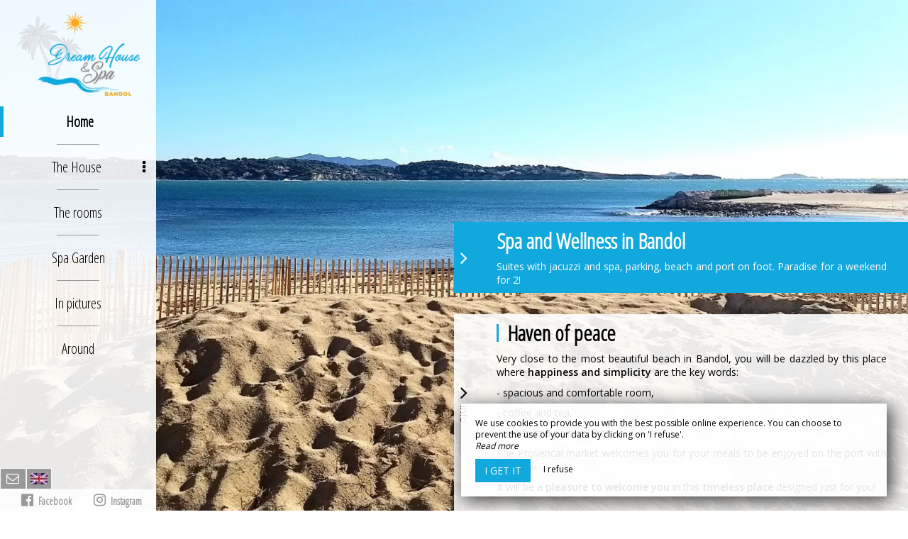

--- FILE ---
content_type: text/html; charset=UTF-8
request_url: https://www.dreamhouse-bandol.com/en
body_size: 7616
content:
<!DOCTYPE html>
<!--
            ..-:/+++++/+////+/+++++/:-..
      .-/+o+:-*'                  '*-:/oo/:.
   ./oo/-'     ..:/+oossssssso+/:..     './oo/.
 -os+'      .+yhy+:-'        '.:/shyo-      .::'
:ys-      'smh:'
sy+       +dds++++++++++++++++++++++oss:  -----:::
yys*                               -smd-  '''''syy
yyyo-       .oyy+:....      ....:+shy/'      .oyyy
oyyyyo:..     '.:+oooooooooooooo+:-'      .-+syyys
+yyyyyyso+:...        ''''''        ...-/osyyyyyy+
:yyyyyyyyyyysso+//:---......---://+oosso/+yyyyyyy:
'yyyyyyyyyyyyyyyyyyyyyyyyyyyyyyyyyyyyyy:'/yyyyyyy'
 oyyyyyyyyyyyyyyyyyyyyyyyyyyyyyyyyyyyyy:'+yyyyyyo
 .yyyyyyyyyyyyyyyyyyyyyyyyyyyyyyyyyyyyy:.:+yyyys.
  -syyyyyyyyyyyyyyyyyyyyyyyyyyyyyyyyyy:...:yyys.
   ':oyhyyyyyyyyyyyyyyyyyyyyyyyyyyyyyy/-./sys:'
      '-/oyyyyyyyyyyyyyyyyyyyyyyyyyyyyy+./:.
           '.-:/+oossyyyyyyyyyssoo+/:-.'
--><html lang="en">
<head>
	<meta charset="utf-8">
	<meta name="referrer" content="strict-origin-when-cross-origin">
	<meta name="viewport" content="width=device-width, initial-scale=1.0, maximum-scale=1.0">
			<title>Dream house &amp; Spa</title>
	
		<meta name="language" content="en">

	
	<link rel="preconnect" href="//fonts.gstatic.com" crossorigin="anonymous">
	
	

	<link rel="icon" href="/favicon.ico" type="image/x-icon">



<link rel="preload" as="script" href="/js/manifest.js?id=5d1fce6df86f3c6d217a054a585e4a22"/>
<link rel="preload" as="script" href="/js/vendor.js?id=6dfbd57fa4324b59d7104027273be4bf"/>
<link rel="preload" as="script" href="/js/app.js?id=dc6f486e0b013ce6032359b500eefc47"/>
<link rel="preconnect" href="//neo.my-groom-service.com" crossorigin="anonymous">











	<link rel="preload" as="style" href="/css/vendor.css?id=98627c9180712bb7dbec04464237c35b"/>
	<link rel="stylesheet" href="/css/vendor.css?id=98627c9180712bb7dbec04464237c35b">
	<link rel="preconnect" href="//fonts.my-groom-service.com" crossorigin="anonymous">
	
	<link
			rel="preload"
			href="/css/fonts.css?id=356f1c16ea648b27379a5663f6d5cd67"
			as="style"
			onload="this.onload=null;this.rel='stylesheet'"
	/>
	<noscript>
		<link rel="stylesheet" href="/css/fonts.css?id=356f1c16ea648b27379a5663f6d5cd67"/>
	</noscript>
<link rel="preload" as="style" href="/css/app.css?id=26ae355e4cef32e8a069e97c83709f02"/>
<link rel="stylesheet" href="/css/app.css?id=26ae355e4cef32e8a069e97c83709f02">

<link rel="canonical" href="https://www.dreamhouse-bandol.com/"/>


	
	
	<link rel="alternate" hreflang="x-default"
	      href="https://www.dreamhouse-bandol.com/"/>
	<link rel="alternate" hreflang="fr"
	      href="https://www.dreamhouse-bandol.com/"/>

	
									<link rel="alternate" hreflang="en"
			      href="https://www.dreamhouse-bandol.com/en"/>
						
<script>
	window.Laravel = {"csrfToken":"CT7tSaDV7VwtjJ92V9MtPyCpPNz0WIQvYhDgRH0c"};
</script>
<meta property="og:image" content="https://www.dreamhouse-bandol.com/imagecache/fullwidth/notfound.jpg"/>
<meta property="og:image:type" content="image/jpg"/>
<meta property="og:image:width" content="1920"/>
<meta property="og:image:height" content="1080"/>
<meta property="og:type" content="website"/>
<meta property="og:url" content="https://www.dreamhouse-bandol.com"/>
<meta property="og:title" content="Dream House &amp; Spa Bandol"/>
<meta property="og:locale" content="en">
</head>
<body>
    <div id="menu-accueil">
        <div id="sidebar-trigger" class="sidebar-trigger visible-xs" onclick="openNav()">
            <div class="hamburger-menu"></div>
        </div>
        <div id="mobile-logo" class="visible-xs">
			            	<div class="brand-logo img-responsive"></div>
			        </div>

        
		<nav id="sidenav" class="sidenav">
	<a href="javascript:void(0)" class="closebtn visible-xs" onclick="closeNav()">&times;</a>
	
	<div class="sidebar-nav">
		<div class="navbar navbar-default" role="navigation">
			<div class="navbar-header">
				<a class="navbar-brand" href="/">
					<div class="brand-logo img-responsive"></div>
				</a>
			</div>
			<div class="navbar-collapse sidebar-navbar-collapse collapse in" aria-expanded="true">
				<ul class="nav navbar-nav">
																	
																				<li class=active>
								<a href="/en" title="Home" target="_self" rel="" rel="">
									Home
								</a>
							</li>
												
													<hr class="hr-menu"/>
																							
																				<li class="dropdown ">
								<a role="button"
								   aria-haspopup="true"
								   aria-expanded="false"
								   class="dropdown-toggle"
								   id="dropdownMenu_20"
								   data-toggle="dropdown"
								   href="#"
								   title="The House">
									The House
									<i class="fa fa-ellipsis-v" aria-hidden="true"></i>
								</a>
								<ul class="dropdown-menu" aria-labelledby="dropdownMenu_20">
																													<li >
											<a href="/en/presentation" title="Presentation " target="_self" rel="">
												Presentation 
											</a>
										</li>
																													<li >
											<a href="/en/environmentallyfriendly" title="Environmentally friendly" target="_self" rel="">
												Environmentally friendly
											</a>
										</li>
																													<li >
											<a href="/en/fares" title="Terms &amp; Rates" target="_self" rel="">
												Terms &amp; Rates
											</a>
										</li>
																													<li >
											<a href="/en/contact" title="contact" target="_self" rel="">
												contact
											</a>
										</li>
																	</ul>
							</li>
												
													<hr class="hr-menu"/>
																							
																				<li >
								<a href="/en/villas-rooftop" title="The rooms" target="_self" rel="" rel="">
									The rooms
								</a>
							</li>
												
													<hr class="hr-menu"/>
																							
																				<li >
								<a href="/stay-bandol-spa-jacuzzi-hammam" title="Spa Garden" target="_self" rel="" rel="">
									Spa Garden
								</a>
							</li>
												
													<hr class="hr-menu"/>
																							
																				<li >
								<a href="/en/gallery" title="In pictures" target="_self" rel="" rel="">
									In pictures
								</a>
							</li>
												
													<hr class="hr-menu"/>
																							
																				<li >
								<a href="/en/tourism-bandol" title="Around" target="_self" rel="" rel="">
									Around
								</a>
							</li>
												
															</ul>
			</div>
			
			<div class="navbar-footer">
	<div class="contact-footer">
									<div class="contact-element col-xs-2" id="email" onclick="openPanel('email', 'email-panel')">
				<i class="fa  fa-envelope-o" aria-hidden="true"></i>
			</div>
				<div class="contact-element col-xs-2" id="language" onclick="openPanel('language', 'language-panel')">
			<img src="/imagecache/blurry/flags/en.jpg"
			     width="24" height="16"
			     alt="en"/>
		</div>
							<div class="panel-element" id="email-panel">
									<script type="text/javascript" language="javascript">coded = "gqwC8gC@WT-dsqqW-Mrsj5gr.gqW" 
		cipher = "sjpTEte6AbP8LxIBDUwVSN5R7mKgMoQX1Crv4ylF90f3zauHk2JYnWOdiqZGhc" 
		shift=coded.length
		link=""
		for (i=0; i<coded.length; i++){
		    if (cipher.indexOf(coded.charAt(i))==-1){
		        ltr=coded.charAt(i)
		        link+=(ltr)
		    }
		    else {
		        ltr = (cipher.indexOf(coded.charAt(i))-shift+cipher.length) % cipher.length
		        link+=(cipher.charAt(ltr))
		    }               
		}document.write("<a href=\'mailto:"+link+"\'>"+link+"</a>")</script>
		<noscript><p>Activate Javascript</p></noscript>
					<br/>
											</div>
				<div class="panel-element" id="language-panel">
											<div class="language-element col-xs-6">
					<a rel=&quot;alternate&quot; hreflang="en"
					   href="http://www.dreamhouse-bandol.com/en">
						<img src="/imagecache/blurry/flags/en.jpg"
						     width="24" height="16"
						     alt="en"/>
					</a>
				</div>
											<div class="language-element col-xs-6">
					<a rel=&quot;alternate&quot; hreflang="fr"
					   href="http://www.dreamhouse-bandol.com/fr">
						<img src="/imagecache/blurry/flags/fr.jpg"
						     width="24" height="16"
						     alt="fr"/>
					</a>
				</div>
					</div>
	</div>

	
	<div class="social">
					<a target="_blank" rel="noopener noreferrer" href="https://www.facebook.com/profile.php?id=61564868295092">
				<i class="facebook-logo fa fa-facebook-official" aria-hidden="true"></i>&nbsp;
									Facebook							</a>
							<a target="_blank" rel="noopener noreferrer" href="https://www.instagram.com/jacuzzi_spa_bandol?igsh=MWF3ajNtMXM0ejJlNQ==">
				<i class="facebook-logo fa fa-instagram" aria-hidden="true"></i>&nbsp;
									Instagram							</a>
							</div>

	<script>
		function openPanel(iconName, panelName) {
			var panels = document.getElementsByClassName('panel-element')
			var panel = document.getElementById(panelName)
			var icons = document.getElementsByClassName('contact-element')
			var icon = document.getElementById(iconName)
			var i

			for (i = 0; i < panels.length; i++) {
				panels[i].classList.remove('opened-panel')
			}
			panel.className += ' opened-panel'

			for (i = 0; i < icons.length; i++) {
				icons[i].classList.remove('selected-element')
			}
			icon.className += ' selected-element'
		}
	</script>
</div>
		</div>
	</div>
	
</nav>

        
        <script>
			function openNav() {
				document.getElementById('sidenav').className += ' sidenav-open'
				document.getElementById('sidebar-trigger').className += ' trigger-open'

				
				var closeOnNextClick = function () {
						closeNav()
						this.removeEventListener('click', closeOnNextClick)
					}
				var mc = document.getElementById('main-content-accueil')
				mc.addEventListener('click', closeOnNextClick)
			}

			function closeNav() {
				document.getElementById('sidenav').classList.remove('sidenav-open')
				document.getElementById('sidebar-trigger').classList.remove('trigger-open')
			}
        </script>
    </div>

<main>
	    <div id="main-content-accueil" class="main-content">
	<article>
		
		
		<div id="slider-accueil">
			<slider-accueil :images="[&quot;9f2804b69954e79b339ed927f11cf29a.jpg&quot;]"></slider-accueil>
		</div>

		
		
		
		
		<div class="side-box">
			
							<div class="popup-accueil closed">
					<div class="col-xs-12 popup-accueil-content">
						<div class="popup-accueil-sidebar hidden-xs">
							<div class="sidebar-text" onclick="openClose('popup-accueil')">
								<i id="popup-accueil-sidebar-icon" class="fa fa-2x fa-angle-left"
								   aria-hidden="true"></i>
								
							</div>
						</div>
						<div class="popup-accueil-title">
							Spa and Wellness in Bandol
						</div>
						
													<p>Suites with jacuzzi and spa, parking, beach and port on foot. Paradise for a weekend for 2!</p>
<p></p>
											</div>
				</div>
			
			
							<div class="text-accueil">
					<div class="col-xs-12 text-accueil-content">
						<div class="text-accueil-sidebar hidden-xs">
							<div class="sidebar-text" onclick="openClose('text-accueil')">
								<i id="text-accueil-sidebar-icon" class="fa fa-2x fa-angle-right"
								   aria-hidden="true"></i>
								Info							</div>
						</div>
						<h1>Haven of peace</h1>
		
			<p>Very close to the most beautiful beach in Bandol, you will be dazzled by this place where <strong>happiness and simplicity</strong> are the key words:</p>
<p>- spacious and comfortable room,</p>
<p>- coffee and tea,</p>
<p>- beach and port on foot.</p>
<p>The Provencal market welcomes you for your meals to be enjoyed on the port with sea view.</p>
<p>It will be a <strong>pleasure to welcome you</strong> in this <strong>timeless place</strong> designed just for you!</p>
						</div>
				</div>
					</div>
	</article>
	<script>
		//if element has class or not
		function hasClass(element, cls) {
			return (' ' + element.className + ' ').indexOf(' ' + cls + ' ') > -1
		}

		function closeSlideText(elem, elemClass) {
			var icon = document.getElementById(elemClass + '-sidebar-icon')
			icon.classList.remove('fa-angle-right')
			icon.className += ' fa-angle-left'
			elem.className += ' closed'
		}

		function openSlideText(elem, elemClass) {
			var icon = document.getElementById(elemClass + '-sidebar-icon')
			icon.classList.remove('fa-angle-left')
			icon.className += ' fa-angle-right'
			elem.classList.remove('closed')
		}

		function openClose(elemClass) {
			var elem = document.getElementsByClassName(elemClass)[0]

			if (hasClass(elem, 'closed')) {
				openSlideText(elem, elemClass)

			} else {
				closeSlideText(elem, elemClass)
			}
		}

		function isMobile() {
			return (/(android|bb\d+|meego).+mobile|avantgo|bada\/|blackberry|blazer|compal|elaine|fennec|hiptop|iemobile|ip(hone|od)|ipad|iris|kindle|Android|Silk|lge |maemo|midp|mmp|netfront|opera m(ob|in)i|palm( os)?|phone|p(ixi|re)\/|plucker|pocket|psp|series(4|6)0|symbian|treo|up\.(browser|link)|vodafone|wap|windows (ce|phone)|xda|xiino/i.test(navigator.userAgent)
				|| /1207|6310|6590|3gso|4thp|50[1-6]i|770s|802s|a wa|abac|ac(er|oo|s\-)|ai(ko|rn)|al(av|ca|co)|amoi|an(ex|ny|yw)|aptu|ar(ch|go)|as(te|us)|attw|au(di|\-m|r |s )|avan|be(ck|ll|nq)|bi(lb|rd)|bl(ac|az)|br(e|v)w|bumb|bw\-(n|u)|c55\/|capi|ccwa|cdm\-|cell|chtm|cldc|cmd\-|co(mp|nd)|craw|da(it|ll|ng)|dbte|dc\-s|devi|dica|dmob|do(c|p)o|ds(12|\-d)|el(49|ai)|em(l2|ul)|er(ic|k0)|esl8|ez([4-7]0|os|wa|ze)|fetc|fly(\-|_)|g1 u|g560|gene|gf\-5|g\-mo|go(\.w|od)|gr(ad|un)|haie|hcit|hd\-(m|p|t)|hei\-|hi(pt|ta)|hp( i|ip)|hs\-c|ht(c(\-| |_|a|g|p|s|t)|tp)|hu(aw|tc)|i\-(20|go|ma)|i230|iac( |\-|\/)|ibro|idea|ig01|ikom|im1k|inno|ipaq|iris|ja(t|v)a|jbro|jemu|jigs|kddi|keji|kgt( |\/)|klon|kpt |kwc\-|kyo(c|k)|le(no|xi)|lg( g|\/(k|l|u)|50|54|\-[a-w])|libw|lynx|m1\-w|m3ga|m50\/|ma(te|ui|xo)|mc(01|21|ca)|m\-cr|me(rc|ri)|mi(o8|oa|ts)|mmef|mo(01|02|bi|de|do|t(\-| |o|v)|zz)|mt(50|p1|v )|mwbp|mywa|n10[0-2]|n20[2-3]|n30(0|2)|n50(0|2|5)|n7(0(0|1)|10)|ne((c|m)\-|on|tf|wf|wg|wt)|nok(6|i)|nzph|o2im|op(ti|wv)|oran|owg1|p800|pan(a|d|t)|pdxg|pg(13|\-([1-8]|c))|phil|pire|pl(ay|uc)|pn\-2|po(ck|rt|se)|prox|psio|pt\-g|qa\-a|qc(07|12|21|32|60|\-[2-7]|i\-)|qtek|r380|r600|raks|rim9|ro(ve|zo)|s55\/|sa(ge|ma|mm|ms|ny|va)|sc(01|h\-|oo|p\-)|sdk\/|se(c(\-|0|1)|47|mc|nd|ri)|sgh\-|shar|sie(\-|m)|sk\-0|sl(45|id)|sm(al|ar|b3|it|t5)|so(ft|ny)|sp(01|h\-|v\-|v )|sy(01|mb)|t2(18|50)|t6(00|10|18)|ta(gt|lk)|tcl\-|tdg\-|tel(i|m)|tim\-|t\-mo|to(pl|sh)|ts(70|m\-|m3|m5)|tx\-9|up(\.b|g1|si)|utst|v400|v750|veri|vi(rg|te)|vk(40|5[0-3]|\-v)|vm40|voda|vulc|vx(52|53|60|61|70|80|81|83|85|98)|w3c(\-| )|webc|whit|wi(g |nc|nw)|wmlb|wonu|x700|yas\-|your|zeto|zte\-/i.test(navigator.userAgent.substr(0, 4)))
		}

		//automatic closing
		if (document.getElementsByClassName('popup-accueil')[0]) {
			setTimeout(function () {
				openSlideText(document.getElementsByClassName('popup-accueil')[0], 'popup-accueil')
			}, 0)
			if (!isMobile()) {
				setTimeout(function () {
					closeSlideText(document.getElementsByClassName('popup-accueil')[0], 'popup-accueil')
				}, 8000)
			}
		}
		if (document.getElementsByClassName('text-accueil')[0] && !isMobile()) {
			setTimeout(function () {
				closeSlideText(document.getElementsByClassName('text-accueil')[0], 'text-accueil')
			}, 8000)
		}
	</script>
</div>

</main>
        <footer>
                <div class="content-wrapper container-fluid">
                        <div class="col-md-8 col-sm-6 col-xs-12">
                <div style="float: right;margin-top: 5px;">
                    <img alt="logis****" height="75" width="auto" style="margin-right:10px" src="imagecache/fullwidth/atout_4stars_2024.jpg">
                   <img alt="logis***" height="75" width="auto" src="imagecache/fullwidth/ancv3.png">
                </div>
                                <div class="footer-content">
                                        <div class="footer-copyright">
                                                © 2026 - All Rights Reserved&nbsp;&nbsp;
                                        </div>
                                        <div class="footer-links">
                                                <a href="mentions-legales">Legal Notice</a>
                                                <a href="sitemap">Site Map</a>
                                        </div>
                                </div>
                        </div>
                        <div class="col-md-4 col-sm-6 col-xs-12">
                                <div class="row">
                                        <div class="desc-mgs col-md-6 col-xs-5">
                                                Websites<br>for hotels<br>and restaurants                                        </div>
                                        <div class="logo-mgs col-md-6 col-xs-7">
                                                                                                        <img src="/imagecache/logo/logo_gray.png" alt="Logo My Groom Service"/>
                                                                                        </div>
                                </div>
                        </div>
                </div>
        </footer>

<div class="js-cookie-consent cookie-consent">
	<div class="cookie-consent__message" style="display: none;">
		This site requires the use of cookies to function properly. However, only so-called 'technical' cookies (functionality cookies) which are essential for the proper functioning of the services and their security are used. They cannot be desactivated and do not require your consent. The only data collected is intended for Google Analytics: they are anonymous (anonymization which transforms personal data into raw non-identifying data, which can be used without obtaining the consent of the users from which it originates). You can still prevent the use of the latter by clicking on 'I refuse'.
	</div>
	<div class="cookie-consent__message cookie-consent__message_short">
		We use cookies to provide you with the best possible online experience. You can choose to prevent the use of your data by clicking on 'I refuse'.
	</div>
	<div id="cookie-consent__readmore" style="font-style: italic;">
		Read more
	</div>
	<div id="cookie-consent__readless" style="font-style: italic; display: none;">
		Read less
	</div>
	<button class="js-cookie-consent-agree cookie-consent__agree">
		I get it
	</button>
	<div class="js-cookie-consent-refuse cookie-consent__refuse">
		I refuse
	</div>
</div>

	<script>
		window.laravelCookieConsent = (function () {
			const COOKIE_DOMAIN = 'www.dreamhouse-bandol.com',
				COOKIE_TEXT_CONTENT = "This site requires the use of cookies to function properly. However, only so-called &#039;technical&#039; cookies (functionality cookies) which are essential for the proper functioning of the services and their security are used. They cannot be desactivated and do not require your consent. The only data collected is intended for Google Analytics: they are anonymous (anonymization which transforms personal data into raw non-identifying data, which can be used without obtaining the consent of the users from which it originates). You can still prevent the use of the latter by clicking on &#039;I refuse&#039;.",
				COOKIE_TEXT_REDUCED_LENGTH = 160

			const readmoreButton = document.getElementById('cookie-consent__readmore'),
				readlessButton = document.getElementById('cookie-consent__readless'),
				acceptButtons = document.getElementsByClassName('js-cookie-consent-agree'),
				refuseButtons = document.getElementsByClassName('js-cookie-consent-refuse'),
				messageDiv = document.getElementsByClassName('cookie-consent__message')[0],
				shortMessageDiv = document.getElementsByClassName('cookie-consent__message_short')[0]

			function consentWithCookies() {
				const COOKIE_VALUE = 1
				setCookie('cookie_consent', COOKIE_VALUE, 365)
				
				
								localStorage.setItem('consentGranted', 'true')

				function gtag() {
					window.dataLayer = window.dataLayer || []
					window.dataLayer.push(arguments)
				}

				gtag('consent', 'update', {
					ad_user_data: 'granted',
					ad_personalization: 'granted',
					ad_storage: 'granted',
					analytics_storage: 'granted'
				})
				
				hideCookieDialog()
			}

			function refuseCookies() {
				const COOKIE_VALUE = 0
				setCookie('cookie_consent', COOKIE_VALUE, 365)
				hideCookieDialog()
				location.reload() 
			}

			function cookieExists(name) {
				const cookies = document.cookie.split('; ')
				return cookies.indexOf(name + '=0') !== -1 || cookies.indexOf(name + '=1') !== -1
			}

			function hideCookieDialog() {
				const dialogs = document.getElementsByClassName('js-cookie-consent')

				for (let i = 0; i < dialogs.length; ++i) {
					dialogs[i].style.display = 'none'
				}
			}

			function setCookie(name, value, expirationInDays) {
				const date = new Date()
				date.setTime(date.getTime() + (expirationInDays * 24 * 60 * 60 * 1000))
				document.cookie = name + '=' + value
					+ ';expires=' + date.toUTCString()
					+ ';domain=' + COOKIE_DOMAIN
					+ ';path=/'
					+ ';samesite=lax'
			}

			function readMore() {
				shortMessageDiv.style.display = 'none'
				messageDiv.style.display = 'block'
				readmoreButton.style.display = 'none'
				readlessButton.style.display = 'block'
			}

			function readLess() {
				messageDiv.style.display = 'none'
				shortMessageDiv.style.display = 'block'
				readmoreButton.style.display = 'block'
				readlessButton.style.display = 'none'
			}

			if (cookieExists('cookie_consent')) {
				hideCookieDialog()
			}

			for (let i = 0; i < acceptButtons.length; ++i) {
				acceptButtons[i].addEventListener('click', consentWithCookies)
			}

			for (let i = 0; i < refuseButtons.length; ++i) {
				refuseButtons[i].addEventListener('click', refuseCookies)
			}


			readmoreButton.addEventListener('click', readMore)
			readlessButton.addEventListener('click', readLess)

			return {
				consentWithCookies: consentWithCookies,
				hideCookieDialog: hideCookieDialog,
				refuseCookies: refuseCookies
			}
		})()
	</script>
<script>
	if (window.document.documentMode) {
		// Do IE stuff
		console.info('Internet Explorer detected')
		alert('Internet Explorer n\'est pas supporté, merci d\'utiliser un autre navigateur tel que Google Chrome ou Mozilla Firefox.\n\nInternet Explorer is not compatible, please use Google Chrome or Mozilla Firefox.')
	}
</script>
<script defer src="/js/manifest.js?id=5d1fce6df86f3c6d217a054a585e4a22"></script>
<script defer src="/js/vendor.js?id=6dfbd57fa4324b59d7104027273be4bf"></script>
<script defer src="/js/app.js?id=dc6f486e0b013ce6032359b500eefc47"></script>

<script type="application/ld+json">
{
	"@context": "https://schema.org",
	"@type": "Hotel", 
	"url": "https://www.dreamhouse-bandol.com",
	"name": "Dream House &amp; Spa Bandol",
			"logo": "https://www.dreamhouse-bandol.com/imagecache/logo/brand_logo.png",
		"address": {
		"@type": "PostalAddress",
		
		"addressLocality": "",
		"postalCode": "",
		"streetAddress": "",
		"url": "https://www.dreamhouse-bandol.com"
	},
	"telephone": "",
	"email": "contact@my-groom-service.com",
	"latitude": "43.1370019",
    "longitude": "5.75",
    "hasMap": "https://www.google.fr/maps/place/105+Rue+Moli%C3%A8re,+83150+Bandol/@43.1370019,5.75,15z/data=!4m5!3m4!1s0x12c90772a74ae2a3:0xc24ab2974416faa2!8m2!3d43.136998!4d5.7500674",
    "availableLanguage": [],
	"image": "https://www.dreamhouse-bandol.com/imagecache/fullwidth/notfound.jpg"
	
			,"sameAs": ["https://www.facebook.com/profile.php?id=61564868295092","https://www.instagram.com/jacuzzi_spa_bandol?igsh=MWF3ajNtMXM0ejJlNQ=="]
			}
</script>
<!-- Global site tag (gtag.js) - Google Analytics -->
		<script async src="https://www.googletagmanager.com/gtag/js?id=G-QM2C7QCSXQ"></script>
		<script>
			window.dataLayer = window.dataLayer || []

			function gtag() {
				window.dataLayer.push(arguments)
			}

						
			
			gtag('consent', 'default', {
				'ad_user_data': 'denied',
				'ad_personalization': 'denied',
				'ad_storage': 'denied',
				'analytics_storage': 'denied',
				'wait_for_update': 500
			})
			
			gtag('js', new Date())

						gtag('config', 'G-QM2C7QCSXQ', {'anonymize_ip': true})
			
			
					</script>

	</body>
</html>


--- FILE ---
content_type: text/css
request_url: https://www.dreamhouse-bandol.com/css/app.css?id=26ae355e4cef32e8a069e97c83709f02
body_size: 17783
content:
body{background-color:#fff;color:#000;font-family:Open Sans,sans-serif;font-size:14px;width:100%}h1,h2{color:#fff;font-family:Open Sans Condensed,sans-serif;font-weight:600}h2{font-size:28px;margin-bottom:11px;margin-top:21px}h3,h4,h5,h6{color:#fff;font-family:Open Sans Condensed,sans-serif}a{color:#10a8dd}p{text-align:justify}#formResa #formResaPanel,.discrete-scrollbar{scrollbar-color:#999 transparent;scrollbar-width:thin}#formResa #formResaPanel::-webkit-scrollbar,.discrete-scrollbar::-webkit-scrollbar{background-color:transparent;height:4px;width:4px}#formResa #formResaPanel::-webkit-scrollbar-thumb,.discrete-scrollbar::-webkit-scrollbar-thumb{background-color:#999;border-radius:25px}.btn,.cookie-consent button{background-color:#10a8dd;border:1px solid #10a8dd;border-radius:0;color:#fff;text-transform:uppercase}.btn:active,.btn:focus,.btn:hover,.cookie-consent button:active,.cookie-consent button:focus,.cookie-consent button:hover{background-color:#fff;border:1px solid #fff;color:#10a8dd}.cookie-consent{background:hsla(0,0%,100%,.9);bottom:0;color:#000;font-size:12px;max-width:100vw;padding:2rem;position:fixed;right:0;text-align:left;width:100vw;z-index:9999}@media (min-width:768px){.cookie-consent{bottom:20px;box-shadow:5px 5px 25px rgba(0,0,0,.8);max-width:600px;right:30px}}.cookie-consent button{font-size:14px;margin-top:1rem;padding:6px 12px}.cookie-consent .js-cookie-consent-refuse{color:#000;display:inline-block;margin-left:15px;padding:10px 0;vertical-align:bottom}.cookie-consent #cookie-consent__readless:hover,.cookie-consent #cookie-consent__readmore:hover,.cookie-consent .js-cookie-consent-refuse:hover{cursor:pointer;text-decoration:underline}#bookingapp .step-title,#notfound #notfound-content h1,#temoignages #slider-temoignages .slider-temoignages-title h1,#temoignages .temoignages-title,.parallax h1,.text-module h1,.text-module h2,.text-module h3,.title-lines{align-items:center;color:#fff;display:flex;flex-direction:row;justify-content:center;letter-spacing:1px;overflow:hidden;text-transform:uppercase}#bookingapp .step-title:after,#bookingapp .step-title:before,#notfound #notfound-content h1:after,#notfound #notfound-content h1:before,#temoignages #slider-temoignages .slider-temoignages-title h1:after,#temoignages #slider-temoignages .slider-temoignages-title h1:before,#temoignages .temoignages-title:after,#temoignages .temoignages-title:before,.parallax h1:after,.parallax h1:before,.text-module h1:after,.text-module h1:before,.text-module h2:after,.text-module h2:before,.text-module h3:after,.text-module h3:before,.title-lines:after,.title-lines:before{border-bottom:1px solid;content:"";display:inline-block;margin:8px 2rem 0;width:15%}@media (max-width:767px){#bookingapp .step-title:after,#bookingapp .step-title:before,#notfound #notfound-content h1:after,#notfound #notfound-content h1:before,#temoignages #slider-temoignages .slider-temoignages-title h1:after,#temoignages #slider-temoignages .slider-temoignages-title h1:before,#temoignages .temoignages-title:after,#temoignages .temoignages-title:before,.parallax h1:after,.parallax h1:before,.text-module h1:after,.text-module h1:before,.text-module h2:after,.text-module h2:before,.text-module h3:after,.text-module h3:before,.title-lines:after,.title-lines:before{content:none}}#bookingapp .bookingapp-wrapper .header #popup .overlay-header .overlay-content .text-container .title:before,#bookingapp h2:before,#bookingapp h3:before,#bookingapp h4:before,#bookingapp h5:before,#bookingapp h6:before,#popup #bookingapp .bookingapp-wrapper .header .overlay-header .overlay-content .text-container .title:before,#popup .overlay .overlay-content .text-container .title:before,#reviews .reviews .review .answers .answer .answer-type:before,#reviews .reviews .review .client:before,#reviews-ca .reviews .review .answers .answer .answer-type:before,#reviews-ca .reviews .review .client:before,#reviews-experience-hotel .reviews .review .answers .answer .answer-type:before,#reviews-experience-hotel .reviews .review .client:before,#reviews-qualitelis .reviews .review .answers .answer .answer-type:before,#reviews-qualitelis .reviews .review .client:before,#slider-chambres .slider .slider-chambre-element .chambre .chambre-image .titre:before,#slider-offres .slide-offre-container .slide-offre .text .title:before,#slider-partenaires .partenaire-container .partenaire .text-container .text .title:before,#temoignages #slider-temoignages .slider .temoignage .temoignage-element .text h3:before,.chambre-element .chambre-info .chambre-list ul li:before,.chambre-element .chambre-info .chambre-title:before,.dash-title,.flex-text h1:before,.flex-text h2:before,.flex-text h5:before,.header-page .header-overlay .overlay-content .contact h2:before,.listing-xs .listing-info .listing-title:before,.slider-tarifs .slider .slider-tarifs-element .slider-tarifs-element-content .titre:before,.text-accueil h1:before,.text-tarifs h1:before,.text-tarifs ul li:before{background-color:#10a8dd;content:"";height:25px;left:30px;position:absolute;top:14px;width:3px;z-index:0}#galerie,.chambre-element .slider-chambre .slider,.column-container .slider,.slider-module .slider,.slider-template{height:100vh;overflow-x:hidden;position:relative;transition:all 1s ease-in-out;width:100%}#galerie .slider-element,.chambre-element .slider-chambre .slider .slider-element,.column-container .slider .slider-element,.slider-module .slider .slider-element,.slider-template .slider-element{background-position:50%;background-size:cover;height:100%;position:absolute;width:100%}#galerie .hidden-slide,.chambre-element .slider-chambre .slider .hidden-slide,.column-container .slider .hidden-slide,.slider-module .slider .hidden-slide,.slider-template .hidden-slide{opacity:0}#galerie .fade-in,.chambre-element .slider-chambre .slider .fade-in,.column-container .slider .fade-in,.slider-module .slider .fade-in,.slider-template .fade-in{animation:fadein 1.5s}@keyframes fadein{0%{opacity:0}to{opacity:1}}#galerie .fade-out,.chambre-element .slider-chambre .slider .fade-out,.column-container .slider .fade-out,.slider-module .slider .fade-out,.slider-template .fade-out{animation:fadeout 1.5s}@keyframes fadeout{0%{opacity:1}to{opacity:0}}#galerie .VueCarousel-pagination,.chambre-element .slider-chambre .slider .VueCarousel-pagination,.column-container .slider .VueCarousel-pagination,.slider-module .slider .VueCarousel-pagination,.slider-template .VueCarousel-pagination{bottom:0;position:absolute}#galerie .VueCarousel-slide,.chambre-element .slider-chambre .slider .VueCarousel-slide,.column-container .slider .VueCarousel-slide,.slider-module .slider .VueCarousel-slide,.slider-template .VueCarousel-slide{height:100vh}#galerie .VueCarousel-dot .VueCarousel-dot-inner,.chambre-element .slider-chambre .slider .VueCarousel-dot .VueCarousel-dot-inner,.column-container .slider .VueCarousel-dot .VueCarousel-dot-inner,.slider-module .slider .VueCarousel-dot .VueCarousel-dot-inner,.slider-template .VueCarousel-dot .VueCarousel-dot-inner{background-color:#fff!important}#galerie .VueCarousel-dot.VueCarousel-dot--active .VueCarousel-dot-inner,.chambre-element .slider-chambre .slider .VueCarousel-dot.VueCarousel-dot--active .VueCarousel-dot-inner,.column-container .slider .VueCarousel-dot.VueCarousel-dot--active .VueCarousel-dot-inner,.slider-module .slider .VueCarousel-dot.VueCarousel-dot--active .VueCarousel-dot-inner,.slider-template .VueCarousel-dot.VueCarousel-dot--active .VueCarousel-dot-inner{background-color:#10a8dd!important}#main-content{overflow:hidden;transition:all .4s ease-in-out}@media (min-width:768px){#main-content{margin-left:60px}}.main-content-pushed{margin-left:220px!important}@media (max-width:767px){.main-content-pushed{margin-left:0!important}}.main-content{height:100vh}#main-content-accueil{margin-left:0;position:relative}@media (max-width:767px){#main-content-accueil{height:auto}}#main-content-accueil #pause-video-button,#main-content-accueil .video-module #mute-video-button,.video-module #main-content-accueil #mute-video-button{left:230px}#main-content-accueil #mute-video-button{left:272px!important}@media (max-width:767px){#main-content-accueil .video-module{height:70vh;margin-top:60px;overflow:hidden;width:100vw}#main-content-accueil .video-module .video-content{height:70vh;position:relative;width:auto}}#menu-accueil #mobile-logo{background-color:#fff;height:60px;left:0;position:fixed;right:0;text-align:center;top:0;transition:all .5s ease;z-index:1}#menu-accueil #mobile-logo .brand-logo{height:calc(100% - 4px);margin:2px auto;max-width:calc(100vw - 130px)}#menu-accueil #mobile-logo .brand-logo.voucher{margin-left:60px;margin-right:130px}@media (min-width:768px){#menu-accueil .sidenav{height:100%;left:0;overflow-x:visible;position:fixed;top:0;transition:.5s;width:220px;z-index:3}}#menu-accueil .closebtn{color:#10a8dd;font-size:36px;height:60px;padding-left:25px;position:absolute;right:0;top:0;width:60px;z-index:2}@media (min-width:768px){.content-wrapper{padding-left:220px}}@media (min-width:992px){.content-wrapper{padding-left:220px}}.sidebar-nav .navbar{background-color:hsla(0,0%,100%,.9);border:none;border-radius:0;color:#000;margin:0}.sidebar-nav .navbar .navbar-collapse{text-align:center}.sidebar-nav .navbar li a{border-left:0 solid #10a8dd;color:#000;font-family:Open Sans Condensed,sans-serif;font-size:20px;font-weight:200;transition:all .1s ease-in-out}.sidebar-nav .navbar li a:active,.sidebar-nav .navbar li a:focus,.sidebar-nav .navbar li a:hover{background:none;border-left:5px solid #10a8dd;color:#10a8dd}.sidebar-nav .navbar .active>a{border-left:5px solid #10a8dd;font-weight:600}.sidebar-nav .navbar .active>a,.sidebar-nav .navbar .active>a:hover{background-color:transparent;color:#000}.sidebar-nav .navbar .navbar-footer{bottom:0;color:#fff;font-family:Open Sans Condensed,sans-serif;min-height:120px;position:absolute;width:100%}.sidebar-nav .navbar .navbar-footer .contact-footer{bottom:30px;left:0;position:absolute;right:0}.sidebar-nav .navbar .navbar-footer .contact-footer .contact-element{background-color:#999;border:1px solid hsla(0,0%,100%,.9);font-size:18px;height:30px;padding:0 5px;text-align:center}.sidebar-nav .navbar .navbar-footer .contact-footer .contact-element#address:hover,.sidebar-nav .navbar .navbar-footer .contact-footer .contact-element#email:hover,.sidebar-nav .navbar .navbar-footer .contact-footer .contact-element#language:hover{background-color:#737373;border-top:none;cursor:pointer}@keyframes showpanel{0%{display:none;opacity:0}to{display:block;opacity:1}}.sidebar-nav .navbar .navbar-footer .contact-footer .contact-element .fa{vertical-align:middle}.sidebar-nav .navbar .navbar-footer .contact-footer .contact-element .phone-element{bottom:0;height:26px;left:0;margin:auto;min-width:100px;position:absolute;right:0;top:0}.sidebar-nav .navbar .navbar-footer .contact-footer .contact-element .phone-element .phone-number{color:inherit;font-size:16px;font-weight:600;text-decoration:none}.sidebar-nav .navbar .navbar-footer .contact-footer .panel-element{background-color:transparent;bottom:30px;display:none;height:60px;left:0;opacity:0;padding:10px;position:absolute;right:0;text-align:center}.sidebar-nav .navbar .navbar-footer .contact-footer #address-panel{background-color:#737373}.sidebar-nav .navbar .navbar-footer .contact-footer #address-panel a{color:#fff}.sidebar-nav .navbar .navbar-footer .contact-footer #email-panel{background-color:#737373}.sidebar-nav .navbar .navbar-footer .contact-footer #email-panel a{color:#fff}.sidebar-nav .navbar .navbar-footer .contact-footer #language-panel{background-color:#737373}.sidebar-nav .navbar .navbar-footer .contact-footer #language-panel .language-element a{color:#fff}.sidebar-nav .navbar .navbar-footer .contact-footer .contact-element#address:hover,.sidebar-nav .navbar .navbar-footer .contact-footer .contact-element#email:hover,.sidebar-nav .navbar .navbar-footer .contact-footer .contact-element#language:hover,.sidebar-nav .navbar .navbar-footer .contact-footer .selected-element{background-color:#737373!important;border-left:none;border-right:none;border-top:none}.sidebar-nav .navbar .navbar-footer .contact-footer .opened-panel{animation-duration:.5s;animation-fill-mode:both;animation-name:showpanel;display:block;opacity:1}.sidebar-nav .navbar .navbar-footer .social{background-color:hsla(0,0%,100%,.9);bottom:0;display:flex;font-weight:600;height:30px;justify-content:space-evenly;left:0;padding-top:5px;position:absolute;right:0;text-align:center}.sidebar-nav .navbar .navbar-footer .social .facebook-logo{font-size:20px;margin-left:10px}.sidebar-nav .navbar .navbar-footer .social a{color:#999}.sidebar-nav .navbar .navbar-footer .social a:active,.sidebar-nav .navbar .navbar-footer .social a:focus,.sidebar-nav .navbar .navbar-footer .social a:hover{color:gray;text-decoration:none}@media (min-width:768px){.sidebar-nav{bottom:0;position:fixed;text-align:center;top:0;width:220px;z-index:1}}@media (min-width:768px) and (min-width:992px){.sidebar-nav{width:220px}}@media (min-width:768px){.sidebar-nav .navbar{height:100vh}.sidebar-nav .navbar .navbar-header{height:150px;width:100%}}@media (min-width:768px) and (max-height:599px){.sidebar-nav .navbar .navbar-header{height:100px}}@media (min-width:768px){.sidebar-nav .navbar .navbar-header .navbar-brand{display:flex;height:100%;width:100%}.sidebar-nav .navbar .navbar-header .navbar-brand .brand-logo{width:100%}.sidebar-nav .navbar .navbar-collapse{height:calc(100vh - 270px)!important;left:0;margin:auto;max-height:none;padding:0;position:absolute;right:0;top:150px}}@media (min-width:768px) and (max-height:599px){.sidebar-nav .navbar .navbar-collapse{top:100px}}@media (min-width:768px) and (min-height:800px){.sidebar-nav .navbar .navbar-collapse{padding-top:40px}}@media (min-width:768px){.sidebar-nav .navbar ul{float:none}.sidebar-nav .navbar li{display:block;float:none}.sidebar-nav .navbar li a{padding-bottom:12px;padding-top:12px}.sidebar-nav .navbar ul:not{display:block}}@media (max-width:767px){.sidebar-nav{height:100%}.sidebar-nav .navbar{height:100%;width:100%}.sidebar-nav .navbar li a{font-size:22px;padding-bottom:15px;padding-top:15px}.sidebar-nav .navbar .navbar-collapse{border:0;height:calc(100vh - 180px)}.sidebar-nav .navbar ul li a{text-align:center}.sidebar-nav .navbar ul .hr-menu{display:none}.sidebar-nav .navbar .navbar-header{background-color:hsla(0,0%,100%,.9);height:60px}.sidebar-nav .navbar .navbar-header .navbar-brand{display:flex;height:100%;padding:initial;position:relative;width:100%}.sidebar-nav .navbar .navbar-header .navbar-brand .brand-logo{height:calc(100% - 4px);margin:2px auto;width:100%}}.sidebar-trigger{background-color:#fff;bottom:0;box-shadow:0 0 10px 0 rgba(0,0,0,.3);color:#000;position:fixed;text-align:center;top:0;transition:all .5s ease;width:60px;z-index:3}.sidebar-trigger:hover{box-shadow:0 0 15px hsla(0,0%,100%,.9);cursor:pointer;width:65px!important}@media (max-width:767px){.sidebar-trigger{height:60px;left:0;position:fixed;right:0}}.sidebar-trigger.trigger-open{width:220px}.sidebar-trigger.trigger-open:hover{width:220px!important}.sidebar-trigger.trigger-open .hamburger-menu,.sidebar-trigger.trigger-open .sidebar-trigger-text{opacity:0!important}.sidebar-trigger.trigger-open .closearrow-container{opacity:1;right:-35px}.sidebar-trigger.trigger-open .title-menu{opacity:0!important}.sidebar-trigger .title-menu{font-size:10px;left:0;position:absolute;right:0;text-transform:uppercase;top:50px}@media (max-width:767px){.sidebar-trigger .title-menu{display:none}}.sidebar-trigger .closearrow-container{bottom:0;opacity:0;position:absolute;right:0;top:0;transition:all .7s ease;width:35px;z-index:2}.sidebar-trigger .closearrow-container .closearrow{background-color:#767676;bottom:0;height:60px;margin:auto;padding:10px;position:absolute;top:0}.sidebar-trigger .closearrow-container .closearrow img{filter:none;-webkit-filter:initial}.sidebar-trigger .sidebar-trigger-text{bottom:0;position:absolute;text-orientation:sideways;text-transform:uppercase;top:0;width:60px;writing-mode:vertical-rl}.sidebar-trigger .sidebar-trigger-text .name{left:17px;margin:auto;position:absolute;right:0;transform:rotate(180deg);transform-origin:95.5% 500% 0;-ms-transform-origin:95.5% 500% 0;-webkit-transform-origin:initial;-moz-transform-origin:initial;-o-transform-origin:initial}.sidebar-trigger .sidebar-trigger-text .pagename{bottom:52%;color:#000;font-size:22px;overflow:hidden;text-align:left;text-overflow:ellipsis;top:70px;white-space:nowrap}.sidebar-trigger .sidebar-trigger-text .sitename{bottom:10px;color:#10a8dd;font-size:22px;overflow:hidden;text-align:right;text-overflow:ellipsis;top:52%;white-space:nowrap}@media (max-width:767px){.sidebar-trigger .sidebar-trigger-text{opacity:0}}.sidenav .closebtn{color:#10a8dd;font-size:36px;height:60px;padding-left:25px;position:absolute;right:0;top:0;width:60px;z-index:2}.sidenav{height:100%;left:-220px;position:fixed;top:0;transition:.5s;width:0;z-index:1}.sidenav .sidebar-nav{position:static}.sidenav-open{height:100%;left:0;overflow-x:visible;position:fixed;top:0;transition:.5s;width:220px;z-index:5}@media (max-width:767px){.sidenav-open{width:100%}.sidenav-open .navbar-collapse{border:0}.sidenav-open ul{padding:15px 0}.sidenav-open ul li a{text-align:center}.sidenav-open ul .hr-menu{display:none}}@media (min-width:767px){.dropdown:hover>.dropdown-menu{display:block}}.dropdown .fa{float:right}.dropdown .dropdown-menu{background-color:hsla(0,0%,100%,.9);border:none;border-radius:0;left:220px;padding:0;top:0}.dropdown .dropdown-menu li a{color:#000!important;font-size:18px}@media (max-width:767px){.dropdown .dropdown-menu li a{font-style:italic;padding:10px 15px!important}}.dropdown .dropdown-menu li a:hover{background-color:transparent;color:#10a8dd!important}.hr-menu{border:0;border-top:1px solid #999;margin-bottom:15px;margin-top:15px;width:60px}@media (max-height:800px){.hr-menu{margin-bottom:10px;margin-top:10px}}@media (max-height:700px){.hr-menu{margin-bottom:5px;margin-top:5px}}footer{background-color:#fff;color:#999;font-size:13px;min-height:60px;z-index:2}footer .content-wrapper{position:relative;width:100%}footer .content-wrapper .footer-content{margin-bottom:12px;margin-top:30px}@media (max-width:991px){footer .content-wrapper .footer-content{margin-bottom:0;margin-top:12px}}@media (max-width:767px){footer .content-wrapper .footer-content{text-align:center}}footer .logos-footer-container-row{padding-top:10px}footer .logos-footer-container-right{float:right;padding-top:5px;width:40%}footer .logos-footer{display:flex;flex-flow:row wrap;justify-content:space-evenly}footer .logos-footer img{height:50px;margin:5px}footer .logo-mgs{margin-top:18px}footer .logo-mgs img{max-height:30px}@media (max-width:767px){footer .logo-mgs{min-height:35px;padding-bottom:10px;text-align:center}}footer .desc-mgs{border-right:1px solid #999;color:#999;font-size:10px;line-height:1em;margin-top:17px;text-align:right}@media (max-width:991px){footer .footer-copyright{margin-top:10px}}@media (min-width:767px){footer .footer-copyright,footer .footer-links{display:inline}}footer .footer-links a{border-left:1px solid #999;color:#999;padding-left:10px;padding-right:10px}footer .footer-links a:hover{color:gray}@media (max-width:767px){footer .footer-links a{border-left:none}#slider-accueil{height:70vh;margin-top:60px;position:relative}}#slider-accueil #slider div{background-position:50%;background-size:cover;height:100%;left:0;position:absolute;transition:all 2.5s ease;width:100%}#slider-accueil #slider .hidden-slide{opacity:0}#bookingapp .header .header-container .header-steps .header-step #slider-accueil .header-step-dot,#slider-accueil #bookingapp .header .header-container .header-steps .header-step .header-step-dot,#slider-accueil #slider-offres .slider .dots,#slider-accueil #slider-partenaires .slider .dots,#slider-accueil #temoignages #slider-temoignages .dots,#slider-accueil .dots,#slider-offres .slider #slider-accueil .dots,#slider-partenaires .slider #slider-accueil .dots,#temoignages #slider-temoignages #slider-accueil .dots{width:auto!important;z-index:3}@media (min-width:767px){#bookingapp .header .header-container .header-steps .header-step #slider-accueil .header-step-dot,#slider-accueil #bookingapp .header .header-container .header-steps .header-step .header-step-dot,#slider-accueil #slider-offres .slider .dots,#slider-accueil #slider-partenaires .slider .dots,#slider-accueil #temoignages #slider-temoignages .dots,#slider-accueil .dots,#slider-offres .slider #slider-accueil .dots,#slider-partenaires .slider #slider-accueil .dots,#temoignages #slider-temoignages #slider-accueil .dots{margin-left:220px}}#formResa{background-color:hsla(0,0%,100%,.9);position:absolute;right:30px;top:0;width:280px;z-index:5}@media (max-width:767px){#formResa{background-color:transparent;left:auto;margin:auto;position:fixed;right:0;top:0;width:100%;z-index:2}}#formResa .form-title{background-color:#10a8dd;border-left-style:solid;color:#10a8dd;height:60px;position:relative;text-align:center;text-transform:uppercase}#formResa .form-title .form-title-text{color:#fff;font-family:Open Sans Condensed,sans-serif;font-size:28px;font-weight:500;line-height:1.1;margin-top:0;padding-top:15px}#formResa .form-title .fa{bottom:0;height:28px;left:15px;margin:auto;position:absolute;top:0;width:40px}#formResa .form-subtitle{color:#000;font-weight:300;margin:.7em auto;overflow:hidden;text-align:center}#formResa .form-subtitle:after,#formResa .form-subtitle:before{border-bottom:1px solid;content:"";display:inline-block;margin:0 .5em 0 -55%;vertical-align:middle;width:50%}#formResa .form-subtitle:after{margin:0 -55% 0 .5em}#formResa .gdpr-text label{color:#000}#formResa .form-group{background-color:#fff;margin-bottom:10px;min-height:30px}#formResa .form-group input,#formResa .form-group select,#formResa .form-group textarea{width:100%}#formResa .form-group input{background-color:#fff;border:none;border-radius:0;font-size:14px;font-weight:600;height:30px;padding-left:10px}#formResa .form-group select{border:none;height:100%;padding-right:10px}#formResa .form-group .flatpickr-input{opacity:0}#formResa .form-group .flatpickr-input-visible{opacity:1}#formResa .form-group .form-date{background-color:#fff;bottom:0;height:45px;margin-top:10px;position:absolute;top:15px;width:100%}#formResa .form-group .form-date:hover{cursor:pointer}#formResa .form-group #form-day,#formResa .form-group #form-month,#formResa .form-group #form-year{left:0;margin:auto;position:absolute;right:0}#formResa .form-group #form-day{font-size:33px;font-weight:600;text-align:center;width:40px}#formResa .form-group #form-month{font-size:12px;font-weight:200;padding-top:5px;width:60px}#formResa .form-group #form-year{font-size:12px;font-weight:200;padding-bottom:8px;top:20px;width:60px}#formResa .btn,#formResa .cookie-consent button,.cookie-consent #formResa button{background-color:#10a8dd;border-color:#10a8dd;color:#fff}#formResa .btn:active,#formResa .btn:focus,#formResa .btn:hover,#formResa .cookie-consent button:active,#formResa .cookie-consent button:focus,#formResa .cookie-consent button:hover,.cookie-consent #formResa button:active,.cookie-consent #formResa button:focus,.cookie-consent #formResa button:hover{background-color:#fff;border-color:#fff;color:#10a8dd}#formResa .title-input{background-color:#000;color:#fff;font-size:10px;height:30px;padding-top:4px;text-align:center;text-transform:uppercase}#formResa .title-input .fa{bottom:0;height:19px;left:0;margin:auto;position:absolute;right:0;top:0;width:32px}#formResa .title-input.title-input-select{height:36px}#formResa #formResa-trigger-mobile{box-shadow:0 0 10px 0 rgba(0,0,0,.3);float:right;height:60px;width:60px}#formResa #formResa-trigger-mobile:hover{cursor:pointer}#formResa #formResa-trigger-mobile .fa{left:auto;right:10px}#formResa #formResa-trigger-mobile .form-title{z-index:2}#formResa #formResaPanel{max-height:calc(100vh - 300px);overflow-y:auto;padding-bottom:10px;transition:all .5s ease-in-out}@media (max-width:767px){#formResa #formResaPanel{background-color:hsla(0,0%,100%,.9);max-height:calc(100vh - 60px);position:absolute}#formResa #formResaPanel.panel-open{animation:slidein 1s;top:60px}#formResa #formResaPanel.panel-closed{display:none;top:-100%}@keyframes slidein{0%{opacity:0;top:-100%}to{opacity:1;top:60px}}}#formResa .step3{color:#10a8dd;text-align:center}#formResa #previousbtn{color:#000;font-size:14px}#formResa .guestonline-iframe>iframe{height:100%;width:100%}#voucherButton,#voucherButton-accueil{background-color:transparent;left:calc(100% - 376px);position:fixed;text-decoration:none;top:0;z-index:2}@media (max-width:767px){#voucherButton,#voucherButton-accueil{left:auto;margin:auto;position:fixed;right:0;top:0;width:100%;z-index:2}}@media (min-width:768px){#voucherButton,#voucherButton-accueil{transition:transform 1s ease-in-out}#voucherButton-accueil:hover,#voucherButton:hover{transform:translateX(calc(-100% + 70px))}}#voucherButton #voucherButton-trigger,#voucherButton-accueil #voucherButton-trigger{text-decoration:none}#voucherButton #voucherButton-trigger-mobile,#voucherButton-accueil #voucherButton-trigger-mobile{box-shadow:0 0 10px 0 rgba(0,0,0,.3);height:60px;position:absolute;right:60px;width:60px}#voucherButton #voucherButton-trigger-mobile .fa,#voucherButton-accueil #voucherButton-trigger-mobile .fa{position:static}#voucherButton .voucher-title,#voucherButton-accueil .voucher-title{background-color:#fff;height:60px;padding:0 20px 0 70px;position:relative;text-transform:uppercase}@media (max-width:767px){#voucherButton .voucher-title,#voucherButton-accueil .voucher-title{padding:0 20px}}#voucherButton .voucher-title .voucher-title-text,#voucherButton-accueil .voucher-title .voucher-title-text{color:#10a8dd;font-family:Open Sans Condensed,sans-serif;font-size:28px;font-weight:500;line-height:1.1;margin-top:0;padding-top:15px;width:-moz-max-content;width:max-content}#voucherButton .voucher-title .voucher-title-text p,#voucherButton-accueil .voucher-title .voucher-title-text p{display:initial}#voucherButton .voucher-title .fa,#voucherButton-accueil .voucher-title .fa{bottom:0;height:28px;left:22px;margin:auto;position:absolute;top:0;width:40px}#voucherButton-accueil{position:absolute}.form-gdpr-check,.gdpr-text{align-items:flex-start;display:flex;margin-top:10px}.form-gdpr-check input,.gdpr-text input{margin-right:10px;margin-top:0}.form-gdpr-check input:hover,.gdpr-text input:hover{cursor:pointer}.form-gdpr-check label,.gdpr-text label{font-size:10px;font-weight:400;margin:0;margin-bottom:15px!important;text-align:justify}.form-gdpr-check label:hover,.gdpr-text label:hover{cursor:pointer}.form-container{max-height:600px;overflow-y:auto}.form-container .header-form-contact{margin-bottom:15px!important}.form-container .header-form-contact .champoblig{font-size:14px}.form-container .form-checkbox{align-items:baseline;display:flex;flex-wrap:nowrap}.form-container .form-checkbox input{margin-right:10px;margin-top:0}.form-container .form-checkbox input:hover{cursor:pointer}.form-container .form-checkbox label{font-size:16px;margin:0}.form-container .form-checkbox label:hover{cursor:pointer}.form-container input[type=file]{cursor:pointer;position:relative}.form-container input[type=file]:required:invalid:after{content:"*"}.form-container input[type=file]::file-selector-button{background-color:#10a8dd;border-style:none;color:#fff;cursor:pointer;font-family:Open Sans,sans-serif;height:100%;margin-right:15px;padding:6px 20px;text-align:center;top:0}.form-container input[type=file]::file-selector-button:hover{background-color:#fff;color:#10a8dd}.mi-be-book-btn{background-color:#10a8dd!important;color:#fff!important}#left-side-resa{min-height:80px;padding-bottom:10px;padding-right:5px}#left-side-resa .title-input{height:20px;left:0;position:absolute;right:0;top:0}#left-side-resa .title-input .fa{height:28px;left:0;margin:0;position:absolute;top:6px;width:40px}#left-side-resa .title-input:hover{cursor:pointer}#right-side-resa{padding-left:5px}#right-side-resa .title-input,#right-side-resa div{height:30px}.form-resa-right{padding-left:5px}.form-resa-left{padding-right:5px}.depart #form-placeholder{height:auto}.depart .title-input{height:20px!important;left:0;position:absolute;right:0;top:0}.depart .title-input .fa{height:28px!important;left:0!important;margin:0!important;position:absolute!important;top:6px!important;width:40px!important}.depart .title-input:hover{cursor:pointer}#formResaPush #formResa{background-color:transparent;position:fixed;top:0;transition:all 1s ease-in-out;z-index:11}@media (max-width:767px){#formResaPush #formResa{left:auto;margin:auto;right:0;top:0;width:100%;z-index:2}}#formResaPush #formResa #formResaPush-panel{background-color:hsla(0,0%,100%,.9);max-height:calc(100vh - 300px);overflow-y:auto;padding-bottom:10px;position:absolute;top:60px;transition:all 1s ease-in-out;z-index:1}#formResaPush #formResa #formResaPush-panel .closebtn{color:#000}#formResaPush #formResa #formResa-trigger:hover{cursor:pointer}#formResaPush #formResa #formResa-trigger .form-title{z-index:2}#formResaPush #formResa .formResa-close{position:absolute;top:calc(-100vh + 300px)!important}@media (max-width:767px){#formResaPush #formResa .formResa-close{opacity:0}}.booking-engines-listing{display:flex;margin-bottom:5px;position:relative;width:100%}.booking-engines-listing .after,.booking-engines-listing .before{content:"";cursor:pointer;height:100%;position:absolute;width:25px;z-index:2}.booking-engines-listing .after{background:linear-gradient(90deg,transparent,hsla(0,0%,100%,.6));right:0}.booking-engines-listing .before{background:linear-gradient(270deg,transparent,hsla(0,0%,100%,.6));left:0}.booking-engines-listing ul{display:flex;flex-wrap:nowrap;overflow:auto;padding:0;scrollbar-width:none}.booking-engines-listing ul::-webkit-scrollbar{display:none}.booking-engines-listing ul li{list-style:none;margin:0 10px;white-space:nowrap}.booking-engines-listing ul li:first-child{padding-left:10px}.booking-engines-listing ul li:last-child{padding-right:10px}.booking-engines-listing ul li a{color:#000;cursor:pointer;display:inline-block;font-family:Open Sans Condensed,sans-serif;font-size:20px;font-weight:200;text-decoration:none}.booking-engines-listing ul li a:hover{color:#10a8dd}.booking-engines-listing ul li a.active{border-bottom:3px solid #10a8dd;font-weight:600}.booking-engine.disabled{display:none}.flatpickr-calendar.open{right:30px!important}.flatpickr-day.endRange,.flatpickr-day.selected,.flatpickr-day.startRange{background:#10a8dd!important;border:#10a8dd!important}span.flatpickr-day.today:not(.selected){border-bottom-color:#10a8dd!important}span.flatpickr-day.today:not(.selected):hover{background-color:#10a8dd!important;border:#10a8dd!important}@media (-ms-high-contrast:none){span.flatpickr-day{display:block;flex:1 0 auto}}.side-box{bottom:0;font-size:14px;left:220px;overflow:hidden;position:absolute;right:0}@media (max-width:767px){.side-box{left:0;padding:0!important;position:relative}}@media (min-width:992px){.side-box{left:320px}}@media (min-width:1199px){.side-box{left:640px}}@media (min-width:1900px){.side-box{left:960px}}.side-box .popup-accueil,.side-box .text-accueil{transition:all 2s ease-in-out}.side-box .popup-accueil div[class$=-content],.side-box .text-accueil div[class$=-content]{min-height:90px;z-index:4}@media (max-width:767px){.side-box .popup-accueil div[class$=-content],.side-box .text-accueil div[class$=-content]{padding-left:30px}}.side-box .popup-accueil div[class$=-content] .popup-accueil-title,.side-box .text-accueil div[class$=-content] .popup-accueil-title{color:#fff;font-family:Open Sans Condensed,sans-serif;font-size:30px;font-weight:600;line-height:1.1;margin-bottom:10px;margin-top:10px}.side-box .popup-accueil div[class$=-content] div[class$=-sidebar],.side-box .text-accueil div[class$=-content] div[class$=-sidebar]{bottom:0;font-weight:600;height:100%;left:0;padding-left:5px;position:absolute;text-transform:uppercase;width:60px}.side-box .popup-accueil div[class$=-content] div[class$=-sidebar]:hover,.side-box .text-accueil div[class$=-content] div[class$=-sidebar]:hover{cursor:pointer}.side-box h1{font-size:30px;margin-bottom:10px;margin-top:10px}.side-box .closed{transform:translateX(92%)}@media (min-width:767px){.side-box .closed{transform:translateX(92%)}}@media (min-width:991px){.side-box .closed{transform:translateX(92%)}}@media (min-width:1199px){.side-box .closed{transform:translateX(93%)}}@media (min-width:1450px){.side-box .closed{transform:translateX(95%)}}.side-box .sidebar-text{bottom:0;height:85px;left:0;margin:auto;position:absolute;top:0;writing-mode:vertical-lr}.text-accueil{box-shadow:2px 0 5px 0 rgba(5,14,26,.4);color:#000}.text-accueil .text-accueil-content{background-color:hsla(0,0%,100%,.9);margin-top:30px;padding:0 30px 15px 60px}@media (max-width:767px){.text-accueil .text-accueil-content{margin-top:10px;z-index:1!important}}.text-accueil h1{color:#000;padding-left:15px}.text-accueil h1:before{left:60px}@media (max-width:767px){.text-accueil h1:before{left:30px}}.text-accueil .sidebar-text:hover{cursor:pointer}.popup-accueil{color:#fff}.popup-accueil .popup-accueil-content{background-color:#10a8dd;padding:0 30px 0 60px}.popup-accueil .popup-accueil-content h1{color:#fff}@media (max-width:767px){.popup-accueil .popup-accueil-content{z-index:1!important}}.popup-accueil .sidebar-text{display:flex;flex-direction:column;height:100%}.popup-accueil .sidebar-text:hover{cursor:pointer}.popup-accueil #popup-accueil-sidebar-icon{align-self:center}#popup{background:rgba(0,0,0,.6);bottom:0;left:0;opacity:0;pointer-events:none;position:fixed;right:0;top:0;transition:opacity .5s ease-in-out;z-index:-1}#popup.visible{opacity:1;pointer-events:all;z-index:10000}#bookingapp .bookingapp-wrapper .header #popup .overlay-header,#popup #bookingapp .bookingapp-wrapper .header .overlay-header,#popup .overlay{background-color:#fff;height:40vh;left:calc(50% + 220px);max-height:550px;max-width:1300px;min-height:300px;min-width:800px;overflow-y:auto;position:absolute;top:50%;transform:translate(calc(-50% - 110px),-50%);width:70vw}@media (max-width:991px){#bookingapp .bookingapp-wrapper .header #popup .overlay-header,#popup #bookingapp .bookingapp-wrapper .header .overlay-header,#popup .overlay{height:100%;left:0;max-height:100%;max-width:none;min-width:100%;transform:translateY(-50%);width:100%}}@media (min-width:992px) and (max-width:1290px){#bookingapp .bookingapp-wrapper .header #popup .overlay-header,#popup #bookingapp .bookingapp-wrapper .header .overlay-header,#popup .overlay{left:50%;transform:translate(-50%,-50%)}}#bookingapp .bookingapp-wrapper .header #popup .overlay-header .overlay-content,#popup #bookingapp .bookingapp-wrapper .header .overlay-header .overlay-content,#popup .overlay .overlay-content{align-items:center;display:flex;flex-direction:row;height:100%;overflow-x:hidden;overflow-y:auto;padding:10px;position:relative;text-align:left!important;width:100%}@media (max-width:991px){#bookingapp .bookingapp-wrapper .header #popup .overlay-header .overlay-content,#popup #bookingapp .bookingapp-wrapper .header .overlay-header .overlay-content,#popup .overlay .overlay-content{flex-direction:column;overflow-y:auto;padding-top:0;width:100vw}}#bookingapp .bookingapp-wrapper .header #popup .overlay-header .overlay-content .btn-close,#popup #bookingapp .bookingapp-wrapper .header .overlay-header .overlay-content .btn-close,#popup .overlay .overlay-content .btn-close{position:absolute;right:20px;top:20px;z-index:2}#bookingapp .bookingapp-wrapper .header #popup .overlay-header .overlay-content .btn-close svg,#popup #bookingapp .bookingapp-wrapper .header .overlay-header .overlay-content .btn-close svg,#popup .overlay .overlay-content .btn-close svg{fill:#000;height:35px;width:35px}@media (max-width:991px){#bookingapp .bookingapp-wrapper .header #popup .overlay-header .overlay-content .btn-close svg,#popup #bookingapp .bookingapp-wrapper .header .overlay-header .overlay-content .btn-close svg,#popup .overlay .overlay-content .btn-close svg{fill:#000}}#bookingapp .bookingapp-wrapper .header #popup .overlay-header .overlay-content .btn-close:hover,#popup #bookingapp .bookingapp-wrapper .header .overlay-header .overlay-content .btn-close:hover,#popup .overlay .overlay-content .btn-close:hover{cursor:pointer}#bookingapp .bookingapp-wrapper .header #popup .overlay-header .overlay-content .image-container,#popup #bookingapp .bookingapp-wrapper .header .overlay-header .overlay-content .image-container,#popup .overlay .overlay-content .image-container{height:calc(40vh - 20px);max-height:530px;max-width:640px;min-height:280px;min-width:390px;overflow:hidden;position:relative;width:35vw}@media (max-width:991px){#bookingapp .bookingapp-wrapper .header #popup .overlay-header .overlay-content .image-container,#popup #bookingapp .bookingapp-wrapper .header .overlay-header .overlay-content .image-container,#popup .overlay .overlay-content .image-container{max-width:unset;width:100vw}}#bookingapp .bookingapp-wrapper .header #popup .overlay-header .overlay-content .text-container,#popup #bookingapp .bookingapp-wrapper .header .overlay-header .overlay-content .text-container,#popup .overlay .overlay-content .text-container{align-items:flex-start;color:#000;display:flex;flex-direction:column;height:calc(40vh - 20px);justify-content:flex-start;max-height:460px;max-width:640px;min-height:280px;min-width:390px;overflow:auto;padding-left:25px;padding-right:25px;position:relative;width:35vw}@media (max-width:991px){#bookingapp .bookingapp-wrapper .header #popup .overlay-header .overlay-content .text-container,#popup #bookingapp .bookingapp-wrapper .header .overlay-header .overlay-content .text-container,#popup .overlay .overlay-content .text-container{height:100%;max-height:unset;min-width:unset;padding:0 25px;top:auto;width:100vw}}#bookingapp .bookingapp-wrapper .header #popup .overlay-header .overlay-content .text-container .title,#popup #bookingapp .bookingapp-wrapper .header .overlay-header .overlay-content .text-container .title,#popup .overlay .overlay-content .text-container .title{color:#000!important;font-family:Open Sans Condensed,sans-serif;font-size:28px;font-weight:600;letter-spacing:2px;padding:50px 0 25px 15px;position:relative}#bookingapp .bookingapp-wrapper .header #popup .overlay-header .overlay-content .text-container .title:before,#popup #bookingapp .bookingapp-wrapper .header .overlay-header .overlay-content .text-container .title:before,#popup .overlay .overlay-content .text-container .title:before{left:0;top:57px}#bookingapp .bookingapp-wrapper .header #popup .overlay-header .overlay-content .text-container p,#popup #bookingapp .bookingapp-wrapper .header .overlay-header .overlay-content .text-container p,#popup .overlay .overlay-content .text-container p{font-size:16px;margin-bottom:25px}#bookingapp .bookingapp-wrapper .header #popup .overlay-header .overlay-content .text-container a.btn.btn-primary,#popup #bookingapp .bookingapp-wrapper .header .overlay-header .overlay-content .text-container a.btn.btn-primary,#popup .overlay .overlay-content .text-container a.btn.btn-primary{margin-bottom:15px}.video-module{background-position:50%;background-size:cover}.video-module video{display:block}.video-module .video-content{height:100vh;left:50%;-o-object-fit:cover;object-fit:cover;position:fixed;top:50%;transform:translate(-50%,-50%);width:100vw;z-index:-100}@media (max-width:767px){.video-module .video-content{-o-object-fit:contain;object-fit:contain;width:100vw;z-index:2}}.video-module #mute-video-button,.video-module #pause-video-button{background-color:#fff;border-color:#fff;bottom:10px;color:#10a8dd;height:40px;left:70px;position:absolute;width:40px}.video-module #mute-video-button:hover,.video-module #pause-video-button:hover{background-color:#e6e6e6}.video-module #mute-video-button{left:112px}.video-module #mobile-video-button{height:100%;width:100%}.video-module #mobile-video-button img{bottom:0;filter:drop-shadow(0 0 5px rgba(0,0,0,.8));height:80px;left:0;margin:auto;position:absolute;right:0;top:0;width:80px}@media (max-width:767px){.header-page-no-xs{height:unset!important;min-height:100vh!important}}.main-content-accueil-2{position:static!important}.main-content-accueil-2 .container-text-module{margin-left:220px}@media (max-width:767px){.main-content-accueil-2 .container-text-module{margin:0!important}}.main-content-accueil-slider-2 .container-text-module{padding-top:100vh}@media (max-width:767px){.main-content-accueil-slider-2 .container-text-module{padding-top:unset}}.main-content-accueil-video-2 .video-module .video-content{position:fixed}.cookie-consent .main-content-accueil-video-2 .video-module button,.main-content-accueil-video-2 .video-module .btn,.main-content-accueil-video-2 .video-module .cookie-consent button{bottom:104%;position:absolute;top:unset}.main-content-accueil-video-2 .video-2{background-color:#fff}.main-content-accueil-video-2 .video-2 .container-text-module{margin-top:100vh}.header-page{background-size:cover;display:flex;min-height:100vh;position:relative;width:100%}@media (max-width:767px){.header-page{height:245px;min-height:unset}}.header-page .blurry-background-loader{bottom:0;height:inherit;position:absolute;top:0;width:100%;z-index:-1}@media (max-width:767px){.header-page .blurry-background-loader .fullbg,.header-page .blurry-background-loader .lowbg{background-position:top;background-repeat:no-repeat}}.header-page .header-arrow{bottom:20px;font-size:30px;left:0;margin:auto;position:absolute;right:0;text-align:center;width:100px;z-index:1}.header-page .header-arrow a img{filter:none;-webkit-filter:initial}.header-page .header-arrow :hover{cursor:pointer}.header-page .header-overlay{align-content:center;background-color:hsla(0,0%,8%,.3);background-size:cover;display:flex;height:inherit;width:100%}.header-page .header-overlay .overlay-content{display:flex;flex-direction:column;height:100%;justify-content:space-evenly;padding-bottom:80px;width:100%}#bookingapp .header-page .header-overlay .overlay-content .step-title,#notfound #notfound-content .header-page .header-overlay .overlay-content h1,#temoignages #slider-temoignages .slider-temoignages-title .header-page .header-overlay .overlay-content h1,#temoignages .header-page .header-overlay .overlay-content .temoignages-title,.header-page .header-overlay .overlay-content #bookingapp .step-title,.header-page .header-overlay .overlay-content #notfound #notfound-content h1,.header-page .header-overlay .overlay-content #temoignages #slider-temoignages .slider-temoignages-title h1,.header-page .header-overlay .overlay-content #temoignages .temoignages-title,.header-page .header-overlay .overlay-content .parallax h1,.header-page .header-overlay .overlay-content .text-module h1,.header-page .header-overlay .overlay-content .text-module h2,.header-page .header-overlay .overlay-content .text-module h3,.header-page .header-overlay .overlay-content .title-lines,.parallax .header-page .header-overlay .overlay-content h1,.text-module .header-page .header-overlay .overlay-content h1,.text-module .header-page .header-overlay .overlay-content h2,.text-module .header-page .header-overlay .overlay-content h3{color:#fff;font-family:Open Sans Condensed,sans-serif;font-size:41px;font-weight:600;text-align:center}@media (max-width:767px){.header-page .header-overlay .overlay-content{display:block;height:100%!important}#bookingapp .header-page .header-overlay .overlay-content .step-title,#notfound #notfound-content .header-page .header-overlay .overlay-content h1,#temoignages #slider-temoignages .slider-temoignages-title .header-page .header-overlay .overlay-content h1,#temoignages .header-page .header-overlay .overlay-content .temoignages-title,.header-page .header-overlay .overlay-content #bookingapp .step-title,.header-page .header-overlay .overlay-content #notfound #notfound-content h1,.header-page .header-overlay .overlay-content #temoignages #slider-temoignages .slider-temoignages-title h1,.header-page .header-overlay .overlay-content #temoignages .temoignages-title,.header-page .header-overlay .overlay-content .parallax h1,.header-page .header-overlay .overlay-content .text-module h1,.header-page .header-overlay .overlay-content .text-module h2,.header-page .header-overlay .overlay-content .text-module h3,.header-page .header-overlay .overlay-content .title-lines,.parallax .header-page .header-overlay .overlay-content h1,.text-module .header-page .header-overlay .overlay-content h1,.text-module .header-page .header-overlay .overlay-content h2,.text-module .header-page .header-overlay .overlay-content h3{margin:0;padding-bottom:100px;padding-top:100px;position:relative}}.header-page .header-overlay .overlay-content .contact{background-color:hsla(0,0%,100%,.7);color:#000;margin-left:auto;margin-right:auto;max-width:1050px;padding:30px 15px}@media (max-width:991px){.header-page .header-overlay .overlay-content .contact{background:hsla(0,0%,100%,.7);margin:0!important}}.header-page .header-overlay .overlay-content .contact .contact-body{display:flex;text-align:left}.header-page .header-overlay .overlay-content .contact .contact-body .form-group{margin-bottom:20px}@media (max-width:991px){.header-page .header-overlay .overlay-content .contact .contact-body{display:block}}.header-page .header-overlay .overlay-content .contact h2{color:#000;font-weight:600;margin-bottom:30px;margin-top:0;padding-left:15px;position:relative}.header-page .header-overlay .overlay-content .contact h2:before{background-color:#10a8dd;left:0;top:3px}.header-page .header-overlay .overlay-content .contact p{font-size:14px;margin-bottom:30px}.header-page .header-overlay .overlay-content .contact .contact-info{display:flex;font-family:Open Sans Condensed,sans-serif;margin-bottom:10px;min-height:50px}.header-page .header-overlay .overlay-content .contact .contact-info .contact-info-logo{margin-right:5px;vertical-align:middle;width:30px}.header-page .header-overlay .overlay-content .contact .contact-info .contact-info-logo:before{display:flex;justify-content:center}.header-page .header-overlay .overlay-content .contact .contact-info .contact-info-content{display:inline-flex;margin-left:5px;margin-top:5px}.header-page .header-overlay .overlay-content .contact .contact-info a{color:#000}.header-page .header-overlay .overlay-content .contact .contact-info a:active,.header-page .header-overlay .overlay-content .contact .contact-info a:hover,.header-page .header-overlay .overlay-content .contact .contact-info a:link,.header-page .header-overlay .overlay-content .contact .contact-info a:visited{text-decoration:none;text-transform:none}.header-page .header-overlay .overlay-content .contact .mapsButton{margin:15px 0;padding:0}#scroll-target{bottom:0;position:absolute}.text-module{max-width:1000px;padding-bottom:60px;padding-top:40px}.text-module h1,.text-module h2,.text-module h3{color:#000;text-align:center}@media (max-width:767px){.text-module h1,.text-module h2,.text-module h3{font-size:30px}}@media (max-width:991px){.text-module h1{align-items:center;display:flex;justify-content:center}}@media (max-width:767px){.text-module h1{display:block}}.slider-module,.slider-module .slider,.slider-module .slider .VueCarousel-slide{height:450px}.column-container{background-color:hsla(0,0%,100%,.9)}.column-container .slider{height:450px}@media (min-width:992px){#bookingapp .header .header-container .header-steps .header-step .column-container .slider-photos .header-step-dot,#slider-accueil .column-container .slider-photos .dots,#slider-offres .slider .column-container .slider-photos .dots,#slider-partenaires .slider .column-container .slider-photos .dots,#temoignages #slider-temoignages .column-container .slider-photos .dots,.column-container .slider-photos #bookingapp .header .header-container .header-steps .header-step .header-step-dot,.column-container .slider-photos #slider-accueil .dots,.column-container .slider-photos #slider-offres .slider .dots,.column-container .slider-photos #slider-partenaires .slider .dots,.column-container .slider-photos #temoignages #slider-temoignages .dots,.column-container .slider-photos .dots{bottom:0;display:flex;flex-direction:column;height:100%;justify-content:center;left:0;margin:0 0 0 10px;right:auto;top:0;width:auto}#bookingapp .header .header-container .header-steps .header-step .column-container .dots-right .slider-photos .header-step-dot,#slider-accueil .column-container .dots-right .slider-photos .dots,#slider-offres .slider .column-container .dots-right .slider-photos .dots,#slider-partenaires .slider .column-container .dots-right .slider-photos .dots,#temoignages #slider-temoignages .column-container .dots-right .slider-photos .dots,.column-container .dots-right .slider-photos #bookingapp .header .header-container .header-steps .header-step .header-step-dot,.column-container .dots-right .slider-photos #slider-accueil .dots,.column-container .dots-right .slider-photos #slider-offres .slider .dots,.column-container .dots-right .slider-photos #slider-partenaires .slider .dots,.column-container .dots-right .slider-photos #temoignages #slider-temoignages .dots,.column-container .dots-right .slider-photos .dots{left:auto;margin:0 10px 0 0;right:0}}.flex-text{color:#000;margin:30px 15px}.flex-text h1,.flex-text h2,.flex-text h5{color:#000;font-size:30px;font-weight:600;margin-bottom:20px;padding-left:15px}.flex-text h1:before,.flex-text h2:before,.flex-text h5:before{top:34px}.background-image-cover{background-position:50%;background-size:cover;height:450px}@media (max-width:767px) and (orientation:landscape){.background-image-cover{height:100%}}.parallax{background:no-repeat fixed 50%;background-size:cover;height:600px}@media (max-width:767px){.parallax{background-attachment:scroll;height:100vh}}#bookingapp .bookingapp-wrapper .header .parallax .overlay-header .overlay-content,.parallax #bookingapp .bookingapp-wrapper .header .overlay-header .overlay-content,.parallax .overlay .overlay-content{height:200px;left:30px;right:30px}@media (max-width:767px){#bookingapp .bookingapp-wrapper .header .parallax .overlay-header .overlay-content,.parallax #bookingapp .bookingapp-wrapper .header .overlay-header .overlay-content,.parallax .overlay .overlay-content{height:80vh}}.parallax h1{color:#fff;margin-bottom:20px}@media (max-width:767px){.parallax h1{font-size:30px}}.parallax .hrtitlecolor{background-color:#fff}.parallax p{color:#fff;text-align:center}@media (max-width:767px){.parallax p{text-align:justify}}#bookingapp .bookingapp-wrapper .header .overlay-header,.overlay{background-color:hsla(0,0%,8%,.3);height:100%;position:relative}#bookingapp .bookingapp-wrapper .header .overlay-header>.overlay-content,.overlay>.overlay-content{bottom:0;height:65px;left:0;margin:auto;position:absolute;right:0;text-align:center!important;top:0}#bookingapp .header .header-container .header-steps .header-step .header-step-dot,#slider-accueil .dots,#slider-offres .slider .dots,#slider-partenaires .slider .dots,#temoignages #slider-temoignages .dots,.dots{bottom:0;left:0;list-style:none;margin-top:20px;padding:0;position:absolute;right:0;text-align:center;width:100%}#bookingapp .header .header-container .header-steps .header-step .header-step-dot .selecteddot,#slider-accueil .dots .selecteddot,#slider-offres .slider .dots .selecteddot,#slider-partenaires .slider .dots .selecteddot,#temoignages #slider-temoignages .dots .selecteddot,.dots .selecteddot{background:#10a8dd;color:#fff}#bookingapp .header .header-container .header-steps .header-step .header-step-dot li,#slider-accueil .dots li,#slider-offres .slider .dots li,#slider-partenaires .slider .dots li,#temoignages #slider-temoignages .dots li,.dots li{background:#fff;border-radius:50%;display:inline-block;height:10px;margin:5px;transition:all .5s ease-in-out;width:10px}#bookingapp .header .header-container .header-steps .header-step .header-step-dot li:hover,#slider-accueil .dots li:hover,#slider-offres .slider .dots li:hover,#slider-partenaires .slider .dots li:hover,#temoignages #slider-temoignages .dots li:hover,.dots li:hover{box-shadow:0 0 10px hsla(0,0%,100%,.9);cursor:pointer}#temoignages{height:350px;position:relative}@media (max-width:767px){#temoignages{height:500px}}#temoignages .temoignages-title{color:#000;font-size:40px;font-weight:600;margin-bottom:30px}@media (max-width:767px){#temoignages .temoignages-title{font-size:30px}}#temoignages.echo .echo-bg{background-size:contain;height:350px;opacity:.2;position:absolute;top:0;width:100%;z-index:-1}@media (max-width:767px){#temoignages.echo .echo-bg{background-position:50%}}#temoignages.echo .average{font-family:Open Sans,sans-serif;font-size:80px;font-weight:800;margin:70px 0 10px;text-align:center}#temoignages.echo .reviews-average-subtitle{font-weight:200;text-align:center}@media (max-width:767px){#temoignages.echo #slider-temoignages-ca,#temoignages.echo #slider-temoignages-echo,#temoignages.echo #slider-temoignages-experience-hotel,#temoignages.echo #slider-temoignages-qualitelis{padding-bottom:30px}}#temoignages.echo #slider-temoignages-ca .temoignages,#temoignages.echo #slider-temoignages-echo .temoignages,#temoignages.echo #slider-temoignages-experience-hotel .temoignages,#temoignages.echo #slider-temoignages-qualitelis .temoignages{height:350px;position:relative}@media (max-width:767px){#temoignages.echo #slider-temoignages-ca .temoignages,#temoignages.echo #slider-temoignages-echo .temoignages,#temoignages.echo #slider-temoignages-experience-hotel .temoignages,#temoignages.echo #slider-temoignages-qualitelis .temoignages{height:500px}}#temoignages.echo #slider-temoignages-ca .temoignage,#temoignages.echo #slider-temoignages-echo .temoignage,#temoignages.echo #slider-temoignages-experience-hotel .temoignage,#temoignages.echo #slider-temoignages-qualitelis .temoignage{opacity:1;padding:30px 15px;position:relative;text-align:center;transition:opacity .5s ease-in-out}#temoignages.echo #slider-temoignages-ca .temoignage.hidden-slide,#temoignages.echo #slider-temoignages-echo .temoignage.hidden-slide,#temoignages.echo #slider-temoignages-experience-hotel .temoignage.hidden-slide,#temoignages.echo #slider-temoignages-qualitelis .temoignage.hidden-slide{opacity:0;position:absolute;z-index:-1}#temoignages.echo #slider-temoignages-ca .temoignage .note,#temoignages.echo #slider-temoignages-echo .temoignage .note,#temoignages.echo #slider-temoignages-experience-hotel .temoignage .note,#temoignages.echo #slider-temoignages-qualitelis .temoignage .note{color:#10a8dd;font-size:30px;padding-top:10px}#temoignages.echo #slider-temoignages-ca .temoignage .note .glyphicon,#temoignages.echo #slider-temoignages-echo .temoignage .note .glyphicon,#temoignages.echo #slider-temoignages-experience-hotel .temoignage .note .glyphicon,#temoignages.echo #slider-temoignages-qualitelis .temoignage .note .glyphicon{padding:0 5px}#temoignages.echo #slider-temoignages-ca .temoignage .client,#temoignages.echo #slider-temoignages-echo .temoignage .client,#temoignages.echo #slider-temoignages-experience-hotel .temoignage .client,#temoignages.echo #slider-temoignages-qualitelis .temoignage .client{padding:10px 0}#temoignages.echo #slider-temoignages-ca .temoignage .text,#temoignages.echo #slider-temoignages-echo .temoignage .text,#temoignages.echo #slider-temoignages-experience-hotel .temoignage .text,#temoignages.echo #slider-temoignages-qualitelis .temoignage .text{padding:20px;position:relative;quotes:"“" "”"}#temoignages.echo #slider-temoignages-ca .temoignage .text:after,#temoignages.echo #slider-temoignages-ca .temoignage .text:before,#temoignages.echo #slider-temoignages-echo .temoignage .text:after,#temoignages.echo #slider-temoignages-echo .temoignage .text:before,#temoignages.echo #slider-temoignages-experience-hotel .temoignage .text:after,#temoignages.echo #slider-temoignages-experience-hotel .temoignage .text:before,#temoignages.echo #slider-temoignages-qualitelis .temoignage .text:after,#temoignages.echo #slider-temoignages-qualitelis .temoignage .text:before{font-size:40px;position:absolute}#temoignages.echo #slider-temoignages-ca .temoignage .text:before,#temoignages.echo #slider-temoignages-echo .temoignage .text:before,#temoignages.echo #slider-temoignages-experience-hotel .temoignage .text:before,#temoignages.echo #slider-temoignages-qualitelis .temoignage .text:before{content:open-quote;left:0;top:0}#temoignages.echo #slider-temoignages-ca .temoignage .text:after,#temoignages.echo #slider-temoignages-echo .temoignage .text:after,#temoignages.echo #slider-temoignages-experience-hotel .temoignage .text:after,#temoignages.echo #slider-temoignages-qualitelis .temoignage .text:after{bottom:0;content:close-quote;right:0}#bookingapp .header .header-container .header-steps .header-step #temoignages.echo #slider-temoignages-ca .header-step-dot li,#bookingapp .header .header-container .header-steps .header-step #temoignages.echo #slider-temoignages-echo .header-step-dot li,#bookingapp .header .header-container .header-steps .header-step #temoignages.echo #slider-temoignages-experience-hotel .header-step-dot li,#bookingapp .header .header-container .header-steps .header-step #temoignages.echo #slider-temoignages-qualitelis .header-step-dot li,#temoignages.echo #slider-temoignages-ca #bookingapp .header .header-container .header-steps .header-step .header-step-dot li,#temoignages.echo #slider-temoignages-ca .dots li,#temoignages.echo #slider-temoignages-echo #bookingapp .header .header-container .header-steps .header-step .header-step-dot li,#temoignages.echo #slider-temoignages-echo .dots li,#temoignages.echo #slider-temoignages-experience-hotel #bookingapp .header .header-container .header-steps .header-step .header-step-dot li,#temoignages.echo #slider-temoignages-experience-hotel .dots li,#temoignages.echo #slider-temoignages-qualitelis #bookingapp .header .header-container .header-steps .header-step .header-step-dot li,#temoignages.echo #slider-temoignages-qualitelis .dots li{background-color:#000!important}#bookingapp .header .header-container .header-steps .header-step #temoignages.echo #slider-temoignages-ca .header-step-dot li.selecteddot,#bookingapp .header .header-container .header-steps .header-step #temoignages.echo #slider-temoignages-echo .header-step-dot li.selecteddot,#bookingapp .header .header-container .header-steps .header-step #temoignages.echo #slider-temoignages-experience-hotel .header-step-dot li.selecteddot,#bookingapp .header .header-container .header-steps .header-step #temoignages.echo #slider-temoignages-qualitelis .header-step-dot li.selecteddot,#temoignages.echo #slider-temoignages-ca #bookingapp .header .header-container .header-steps .header-step .header-step-dot li.selecteddot,#temoignages.echo #slider-temoignages-ca .dots li.selecteddot,#temoignages.echo #slider-temoignages-echo #bookingapp .header .header-container .header-steps .header-step .header-step-dot li.selecteddot,#temoignages.echo #slider-temoignages-echo .dots li.selecteddot,#temoignages.echo #slider-temoignages-experience-hotel #bookingapp .header .header-container .header-steps .header-step .header-step-dot li.selecteddot,#temoignages.echo #slider-temoignages-experience-hotel .dots li.selecteddot,#temoignages.echo #slider-temoignages-qualitelis #bookingapp .header .header-container .header-steps .header-step .header-step-dot li.selecteddot,#temoignages.echo #slider-temoignages-qualitelis .dots li.selecteddot{background-color:#10a8dd!important}#temoignages #slider-temoignages{height:100%;position:relative}#temoignages #slider-temoignages .slider-temoignages-title{padding-top:20px}#temoignages #slider-temoignages .slider-temoignages-title h1{color:#000}@media (max-width:767px){#temoignages #slider-temoignages .slider-temoignages-title h1{font-size:30px}#temoignages #slider-temoignages .slider-temoignages-title h1:after,#temoignages #slider-temoignages .slider-temoignages-title h1:before{display:none}}#temoignages #slider-temoignages .slider{height:70%;height:230px}@media (max-width:767px){#temoignages #slider-temoignages .slider{height:80%;height:500px}}#temoignages #slider-temoignages .slider .temoignage{overflow:hidden}@media (min-width:767px){#temoignages #slider-temoignages .slider .temoignage{display:-webkit-box}}@media (max-width:767px){#temoignages #slider-temoignages .slider .temoignage{all:initial}}#temoignages #slider-temoignages .slider .temoignage .temoignage-element{transition:all 1s ease}#temoignages #slider-temoignages .slider .temoignage .temoignage-element .text h3{color:#000;font-weight:600;padding-left:15px}#temoignages #slider-temoignages .slider .temoignage .temoignage-element .text h3:before{left:15px;top:22px}@media (max-width:767px){#temoignages #slider-temoignages .slider .temoignage .temoignage-element .text h3:before{top:3px}}#temoignages #slider-temoignages .slider .temoignage .temoignage-element .text p{height:auto;overflow-y:auto}@media (max-width:767px){#temoignages #slider-temoignages .slider .temoignage .temoignage-element .text p{max-height:270px}}@media (min-width:768px){#temoignages #slider-temoignages .slider .temoignage .temoignage-element .text p{max-height:90px}}#temoignages #slider-temoignages .slider .temoignage .temoignage-element .left-elem{height:100%;max-height:100px;position:relative}#temoignages #slider-temoignages .slider .temoignage .temoignage-element .left-elem.tripadvisor-bg:before{background:url(/imagecache/logo/tripadvisor_logo_lightgray_2.png) 50% no-repeat;background-size:contain;bottom:0;content:"";left:0;opacity:.2;position:absolute;right:0;top:0;z-index:0}#temoignages #slider-temoignages .slider .temoignage .temoignage-element .left-elem .details{padding-top:70px}@media (max-width:767px){#temoignages #slider-temoignages .slider .temoignage .temoignage-element .left-elem .details{padding-top:50px}}#temoignages #slider-temoignages .slider .temoignage .temoignage-element .left-elem .details p{text-align:center}#temoignages #slider-temoignages .slider .temoignage .temoignage-element .left-elem .details p .source{color:#7a7a7a;font-size:.8em;font-weight:600}#temoignages #slider-temoignages .slider .temoignage .VueCarousel-dot .VueCarousel-dot-inner{background-color:#000!important}#temoignages #slider-temoignages .slider .temoignage .VueCarousel-dot.VueCarousel-dot--active .VueCarousel-dot-inner{background-color:#10a8dd!important}#temoignages #slider-temoignages .hidden-slide{opacity:0}#bookingapp .header .header-container .header-steps .header-step #temoignages #slider-temoignages .header-step-dot li,#temoignages #slider-temoignages #bookingapp .header .header-container .header-steps .header-step .header-step-dot li,#temoignages #slider-temoignages .dots li{background:#000}#slider-chambres .slider{margin:auto;min-height:350px;position:relative}#slider-chambres .slider .next-btn,#slider-chambres .slider .prev-btn{bottom:0;height:100px;margin:auto;position:absolute;top:0;width:40px;z-index:10}#slider-chambres .slider .next-btn:hover,#slider-chambres .slider .prev-btn:hover{cursor:pointer}#slider-chambres .slider .prev-btn{left:10px}#slider-chambres .slider .next-btn{right:10px}#slider-chambres .slider .slider-chambre-element{left:50px;padding:0 15px;position:absolute;right:50px;transform:translateX(0);transition:all 1s ease}@media (max-width:767px){#slider-chambres .slider .slider-chambre-element{left:0;right:0;width:100%}}#slider-chambres .slider .slider-chambre-element.current-slide{opacity:1}#slider-chambres .slider .slider-chambre-element.slide-full{display:flex;flex-direction:column;width:100%}@media (min-width:768px){#slider-chambres .slider .slider-chambre-element.slide-full{width:calc(100% - 100px)}}#slider-chambres .slider .slider-chambre-element.slide-full.prev-slide{opacity:0;transform:translateX(-100%)}#slider-chambres .slider .slider-chambre-element.slide-full.hidden-slide,#slider-chambres .slider .slider-chambre-element.slide-full.next-next-slide,#slider-chambres .slider .slider-chambre-element.slide-full.next-slide{opacity:0;transform:translateX(100%)}#slider-chambres .slider .slider-chambre-element.slide-half{width:50%}@media (min-width:768px){#slider-chambres .slider .slider-chambre-element.slide-half{width:calc(50% - 50px)}}#slider-chambres .slider .slider-chambre-element.slide-half.next-slide{opacity:1;transform:translateX(100%)}#slider-chambres .slider .slider-chambre-element.slide-half.prev-slide{opacity:0;transform:translateX(-100%)}#slider-chambres .slider .slider-chambre-element.slide-half.hidden-slide,#slider-chambres .slider .slider-chambre-element.slide-half.next-next-slide{opacity:0;transform:translateX(200%)}#slider-chambres .slider .slider-chambre-element.slide-third{width:33%}@media (min-width:992px){#slider-chambres .slider .slider-chambre-element.slide-third{width:calc(33% - 33px)}}#slider-chambres .slider .slider-chambre-element.slide-third.next-next-slide{opacity:0;transform:translateX(300%)}#slider-chambres .slider .slider-chambre-element.slide-third.next-slide{opacity:1;transform:translateX(200%)}#slider-chambres .slider .slider-chambre-element.slide-third.current-slide{opacity:1;transform:translateX(100%)}#slider-chambres .slider .slider-chambre-element.slide-third.prev-slide{opacity:1;transform:translateX(0)}#slider-chambres .slider .slider-chambre-element.slide-third.hidden-slide{opacity:0;transform:translateX(-100%)}#slider-chambres .slider .slider-chambre-element .chambre{background-color:rgba(0,0,0,.7);color:#fff;display:block;height:100%;padding:10px}#slider-chambres .slider .slider-chambre-element .chambre:hover .chambre-image .titre{padding-right:50px}#slider-chambres .slider .slider-chambre-element .chambre .chambre-image{background-position:50%;background-size:cover;height:100%;min-height:300px}@media (max-width:991px){#slider-chambres .slider .slider-chambre-element .chambre .chambre-image{min-height:30vh}}#slider-chambres .slider .slider-chambre-element .chambre .chambre-image .titre{background-color:rgba(0,0,0,.7);bottom:10px;font-family:Open Sans Condensed,sans-serif;font-size:24px;font-weight:600;max-width:90%;padding:5px 20px 5px 30px;position:absolute;right:25px;transition:all .3s ease-in-out}#slider-chambres .slider .slider-chambre-element .chambre .chambre-image .titre:before{background-color:#10a8dd;height:22px;left:15px;top:12px}#slider-chambres .slider .slider-chambre-element .chambre .chambre-image .titre .more-info{font-size:12px;font-style:italic;text-align:right}#slider-chambres .slider .slider-chambre-element .chambre .chambre-image .nb-pers{background-color:rgba(0,0,0,.7);font-size:24px;font-weight:600;padding:10px 15px;position:absolute;right:25px;top:10px}#slider-chambres .slider .slider-chambre-element .chambre .chambre-image .nb-pers img{filter:none;-webkit-filter:initial}#bookingapp .header .header-container .header-steps .header-step #slider-chambres .slider .header-step-dot,#slider-chambres .slider #bookingapp .header .header-container .header-steps .header-step .header-step-dot,#slider-chambres .slider #temoignages #slider-temoignages .dots,#slider-chambres .slider .dots,#temoignages #slider-temoignages #slider-chambres .slider .dots{bottom:-40px}@media (min-width:1199px){#bookingapp .header .header-container .header-steps .header-step #slider-chambres .slider .header-step-dot,#slider-chambres .slider #bookingapp .header .header-container .header-steps .header-step .header-step-dot,#slider-chambres .slider #temoignages #slider-temoignages .dots,#slider-chambres .slider .dots,#temoignages #slider-temoignages #slider-chambres .slider .dots{bottom:-60px}}@media screen and (max-width:991px) and (max-height:670px){#bookingapp .header .header-container .header-steps .header-step #slider-chambres .slider .header-step-dot,#slider-chambres .slider #bookingapp .header .header-container .header-steps .header-step .header-step-dot,#slider-chambres .slider #temoignages #slider-temoignages .dots,#slider-chambres .slider .dots,#temoignages #slider-temoignages #slider-chambres .slider .dots{bottom:60px}}.chambre-element{height:100vh;overflow:hidden;position:relative}.chambre-element .slider-chambre{transition:all .7s ease-in-out}.chambre-element .slider-chambre.right{margin-left:700px}.chambre-element .slider-chambre.left{margin-right:700px}.chambre-element .slider-chambre.slider-fullwidth{margin:0}@media (max-width:991px){.chambre-element .slider-chambre .slider{height:40vh}.chambre-element .slider-chambre{height:100%;margin-left:0!important;margin-right:0!important}}.chambre-element .slider-chambre .panorama{height:100vh}@media (max-width:991px){.chambre-element .slider-chambre .panorama{height:80vh}}.chambre-element .slider-chambre .panorama .psv-hud{z-index:1}.chambre-element .chambre-trigger{bottom:0;position:absolute;top:0;width:35px;z-index:12}.chambre-element .chambre-trigger.right{left:-35px}.chambre-element .chambre-trigger.left{right:-35px}.chambre-element .chambre-trigger .img-icon{background-color:gray;bottom:0;height:60px;margin:auto;padding:10px;position:absolute;top:0}.chambre-element .chambre-trigger .img-icon:hover{cursor:pointer}.chambre-element .chambre-trigger .img-icon .trigger-icon{filter:none;-webkit-filter:initial}.chambre-element .chambre-trigger .trigger-text{background-color:gray;bottom:53%;color:#fff;font-weight:100;line-height:2.4em;min-height:100px;position:absolute;text-align:center;text-transform:uppercase;transform:rotate(180deg);width:35px;writing-mode:vertical-rl}.chambre-element .chambre-trigger .trigger-text:hover{cursor:pointer}.chambre-element .chambre-info{background-color:#666;bottom:0;color:#fff;padding:33px 15px 0;position:absolute;top:0;transition:all .7s ease-in-out;width:700px}@media (max-width:991px){.chambre-element .chambre-info{bottom:auto;position:relative;width:100%}}@media (max-width:767px){.chambre-element .chambre-info{padding-top:45px}}.chambre-element .chambre-info.right{right:0}.chambre-element .chambre-info.right.chambre-close{right:-700px}.chambre-element .chambre-info.right .chambre-title{color:#fff}@media (min-width:991px){.chambre-element .chambre-info.right .chambre-title{margin-top:40px}.chambre-element .chambre-info.right .chambre-title:before{top:76px}.chambre-element .chambre-info.right .nb-pers{top:60px}}.chambre-element .chambre-info.left{left:0}.chambre-element .chambre-info.left.chambre-close{left:-700px}.chambre-element .chambre-info .chambre-title{color:#fff;font-size:28px;font-weight:600;margin-bottom:11px;margin-top:21px;padding-left:30px}@media (min-width:768px){.chambre-element .chambre-info .chambre-title{margin-right:115px}}.chambre-element .chambre-info .chambre-title:before{background-color:#10a8dd;top:57px}@media (max-width:767px){.chambre-element .chambre-info .chambre-title:before{top:70px}}.chambre-element .chambre-info .nb-pers{background-color:#666;font-family:Open Sans,sans-serif;font-size:30px;font-weight:600;padding:10px 15px;position:absolute;right:15px;top:15px}@media (max-width:767px){.chambre-element .chambre-info .nb-pers{font-size:20px;left:0;padding:10px 0 0 30px;right:auto;top:0}}.chambre-element .chambre-info .nb-pers .fa{margin-right:10px}.chambre-element .chambre-info .nb-pers img{filter:none;-webkit-filter:initial}@media (max-width:767px){.chambre-element .chambre-info .nb-pers img{height:20px}}.chambre-element .chambre-info .chambre-content-wrapper{max-height:calc(100% - 270px);overflow:auto}.chambre-element .chambre-info .chambre-text{font-weight:200;padding:15px;text-align:justify}.chambre-element .chambre-info .chambre-text p{line-height:1.5em}@media (max-height:768px){.chambre-element .chambre-info .chambre-text p{line-height:1.4em}}.chambre-element .chambre-info .chambre-list{padding:0 0 10px;position:relative}.chambre-element .chambre-info .chambre-list ul{column-count:2;-webkit-columns:2;-moz-columns:2;font-weight:200;padding-left:15px}@media (max-width:767px){.chambre-element .chambre-info .chambre-list ul{column-count:1;-webkit-columns:1;-moz-columns:1}}.chambre-element .chambre-info .chambre-list ul li{list-style-type:none;margin-bottom:20px;padding-left:15px;position:relative}.chambre-element .chambre-info .chambre-list ul li:before{background-color:#fff;height:22px;left:0;top:0}.chambre-element .chambre-info .chambre-footer{background-color:#666;bottom:15px;left:30px;position:absolute;right:30px}@media (max-width:767px){.chambre-element .chambre-info .chambre-footer{bottom:auto;left:auto;position:relative;right:auto}}.chambre-element .chambre-info .chambre-footer a{margin:10px 0}@media (max-height:768px){.chambre-element .chambre-info .chambre-footer a{margin:0}}.chambre-element .chambre-info .chambre-footer .chambre-footer-link{font-size:14px;font-style:italic;margin:15px 0;padding:0;text-align:center}.chambre-element .chambre-info .chambre-footer .chambre-footer-link a,.chambre-element .chambre-info .chambre-footer .chambre-footer-link a:active,.chambre-element .chambre-info .chambre-footer .chambre-footer-link a:hover,.chambre-element .chambre-info .chambre-footer .chambre-footer-link a:visited{color:#fff}.chambre-element .chambre-info .chambre-footer .chambre-footer-link a img{display:inline-block;filter:none;-webkit-filter:initial;height:12px;margin:0 10px}@media (max-width:991px){.chambre-element{height:auto}}@media (max-width:767px){#galerie .fullbg-mobile{background-size:contain}}#galerie .slider-thumbnails{background-color:rgba(0,0,0,.7);bottom:15px;height:100px;left:30px;margin:auto;overflow:hidden;padding:0 60px;position:absolute;right:30px;text-align:center}@media (max-width:991px){#galerie .slider-thumbnails{bottom:0;height:80px;left:0;max-width:280px;padding:0 40px;right:0}}#galerie .slider-thumbnails .arrow-thumbnail{bottom:0;filter:none;-webkit-filter:initial;height:50px;margin:auto;position:absolute;top:0}#galerie .slider-thumbnails .arrow-thumbnail.right{right:15px}#galerie .slider-thumbnails .arrow-thumbnail.left{left:15px}#galerie .slider-thumbnails .arrow-thumbnail:hover{cursor:pointer}#galerie .slider-thumbnails .slider-thumbnail{background-position:50%;background-size:cover;border-bottom:0 solid #10a8dd;display:inline-flex;margin:10px;min-height:80px;min-width:100px;text-align:center;transition:border .3s ease;vertical-align:top}@media (max-width:991px){#galerie .slider-thumbnails .slider-thumbnail{min-height:60px;min-width:80px}}#galerie .slider-thumbnails .slider-thumbnail:hover{border-bottom:5px solid #10a8dd;cursor:pointer}#galerie .slider-thumbnails .video-icon{margin:10px;min-height:80px;min-width:100px}@media (max-width:991px){#galerie .slider-thumbnails .video-icon{margin-left:20px;margin-top:20px;min-height:40px;min-width:40px}}#galerie .slider-thumbnails .video-icon .video-blurred-background{background-color:hsla(0,0%,8%,.3);background-size:contain;width:100%}#galerie .slider-thumbnails .video-icon .video-blurred-background .play-icon{background-position-y:center;background-repeat:no-repeat;background-size:contain;height:100%;justify-self:center;width:50%}#galerie .slider-thumbnails .selected-thumbnail{border-bottom:5px solid #10a8dd}#galerie #videoPlayer{display:none}#galerie #videoPlayer iframe{height:100vh;width:100%}#galerie #videoPlayer #btnStopVideo{background-color:#fff;border-color:#fff;bottom:10px;color:#10a8dd;display:none;height:40px;left:10px;margin:auto;position:absolute}@media (max-width:767px){#galerie #videoPlayer #btnStopVideo{bottom:40px}}#galerie #btnPauseSlider{background-color:#fff;border-color:#fff;bottom:120px;color:#10a8dd;left:30px;position:absolute}#galerie .VueCarousel-dot{padding:5px!important}.header-contact{background-size:cover;display:flex;min-height:100vh;position:relative;width:100%}@media (max-width:991px){.header-contact{height:100%!important;min-height:100vh!important}.header-contact .blurry-background-loader{height:245px}#bookingapp .header-contact .step-title,#notfound #notfound-content .header-contact h1,#temoignages #slider-temoignages .slider-temoignages-title .header-contact h1,#temoignages .header-contact .temoignages-title,.header-contact #bookingapp .step-title,.header-contact #notfound #notfound-content h1,.header-contact #temoignages #slider-temoignages .slider-temoignages-title h1,.header-contact #temoignages .temoignages-title,.header-contact .parallax h1,.header-contact .text-module h1,.header-contact .text-module h2,.header-contact .text-module h3,.header-contact .title-lines,.parallax .header-contact h1,.text-module .header-contact h1,.text-module .header-contact h2,.text-module .header-contact h3{margin:0;padding-bottom:100px;padding-top:100px;position:relative}}.header-tarifs{background-size:cover;display:flex;position:relative;width:100%}@media (max-width:767px){.header-tarifs{height:100%}.header-tarifs .header-overlay{height:unset!important}}@media (max-width:991px){.header-sitemap{height:100%!important}}#bookingapp .header-sitemap .step-title,#notfound #notfound-content .header-sitemap h1,#temoignages #slider-temoignages .slider-temoignages-title .header-sitemap h1,#temoignages .header-sitemap .temoignages-title,.header-sitemap #bookingapp .step-title,.header-sitemap #notfound #notfound-content h1,.header-sitemap #temoignages #slider-temoignages .slider-temoignages-title h1,.header-sitemap #temoignages .temoignages-title,.header-sitemap .parallax h1,.header-sitemap .text-module h1,.header-sitemap .text-module h2,.header-sitemap .text-module h3,.header-sitemap .title-lines,.parallax .header-sitemap h1,.text-module .header-sitemap h1,.text-module .header-sitemap h2,.text-module .header-sitemap h3{margin:0;padding-bottom:100px;padding-top:100px;position:relative}.formContactInputs{background-color:#fff;border:none;color:#555;display:block;font-size:16px;padding:6px 12px;width:100%}#resa-alerts{align-items:center;display:flex;flex-direction:row;justify-content:center;position:fixed;top:40vh;width:100%;z-index:2000}@media (max-width:767px){#resa-alerts{height:auto;top:0}}#resa-alerts.close{display:none}#resa-alerts .successMessage{align-items:center;background-color:#fff;box-shadow:5px 5px 25px rgba(0,0,0,.6);display:flex;flex-direction:row;padding:15px 0;width:700px}@media (max-width:767px){#resa-alerts .successMessage{width:100%}}#resa-alerts .successMessage p{color:#000;margin:0;padding:0 12px 0 0;text-align:left}@media (max-width:767px){#resa-alerts .successMessage p{padding:0}}#resa-alerts .successMessage svg{margin:0 10px;text-align:center}#resa-alerts .successMessage svg path{fill:green}#resa-alerts .successMessage .closeIcon{align-self:flex-start}#resa-alerts .successMessage .closeIcon:hover{cursor:pointer}#resa-alerts .successMessage .closeIcon:hover svg path{fill:rgba(0,0,0,.3)}#resa-alerts .successMessage .closeIcon svg{margin:0 15px}#resa-alerts .successMessage .closeIcon svg path{fill:#000}#maps{height:500px}#maps iframe{height:100%;width:100%}.maps-info-windows{padding-right:20px}.maps-info-windows a{color:#999}.slider-tarifs .slider{height:inherit;min-height:450px;position:relative;width:inherit}.slider-tarifs .slider .next-btn,.slider-tarifs .slider .prev-btn{bottom:0;height:100px;margin:auto;position:absolute;top:0;width:40px;z-index:10}.slider-tarifs .slider .next-btn:hover,.slider-tarifs .slider .prev-btn:hover{cursor:pointer}.slider-tarifs .slider .prev-btn{left:10px}.slider-tarifs .slider .next-btn{right:10px}.slider-tarifs .slider .slider-tarifs-element{left:50px;padding:0 15px;position:absolute;right:50px;transform:translateX(0);transition:all 1s ease}@media (max-width:767px){.slider-tarifs .slider .slider-tarifs-element{left:0;right:0;width:100%}}.slider-tarifs .slider .slider-tarifs-element.current-slide{opacity:1}.slider-tarifs .slider .slider-tarifs-element.slide-full{display:flex;flex-direction:column;width:100%}@media (min-width:768px){.slider-tarifs .slider .slider-tarifs-element.slide-full{width:calc(100% - 100px)}}.slider-tarifs .slider .slider-tarifs-element.slide-full.prev-slide{opacity:0;transform:translateX(-100%)}.slider-tarifs .slider .slider-tarifs-element.slide-full.hidden-slide,.slider-tarifs .slider .slider-tarifs-element.slide-full.next-next-slide,.slider-tarifs .slider .slider-tarifs-element.slide-full.next-slide{opacity:0;transform:translateX(100%)}.slider-tarifs .slider .slider-tarifs-element.slide-half{width:50%}@media (min-width:768px){.slider-tarifs .slider .slider-tarifs-element.slide-half{width:calc(50% - 50px)}}.slider-tarifs .slider .slider-tarifs-element.slide-half.next-slide{opacity:1;transform:translateX(100%)}.slider-tarifs .slider .slider-tarifs-element.slide-half.prev-slide{opacity:0;transform:translateX(-100%)}.slider-tarifs .slider .slider-tarifs-element.slide-half.hidden-slide,.slider-tarifs .slider .slider-tarifs-element.slide-half.next-next-slide{opacity:0;transform:translateX(200%)}.slider-tarifs .slider .slider-tarifs-element.slide-third{width:33%}@media (min-width:992px){.slider-tarifs .slider .slider-tarifs-element.slide-third{width:calc(33% - 33px)}}.slider-tarifs .slider .slider-tarifs-element.slide-third.next-next-slide{opacity:0;transform:translateX(300%)}.slider-tarifs .slider .slider-tarifs-element.slide-third.next-slide{opacity:1;transform:translateX(200%)}.slider-tarifs .slider .slider-tarifs-element.slide-third.current-slide{opacity:1;transform:translateX(100%)}.slider-tarifs .slider .slider-tarifs-element.slide-third.prev-slide{opacity:1;transform:translateX(0)}.slider-tarifs .slider .slider-tarifs-element.slide-third.hidden-slide{opacity:0;transform:translateX(-100%)}.slider-tarifs .slider .slider-tarifs-element .slider-tarifs-element-content{background-color:rgba(0,0,0,.7);color:#fff;font-family:Open Sans Condensed,sans-serif;min-height:400px;padding:15px 30px;position:relative}.slider-tarifs .slider .slider-tarifs-element .slider-tarifs-element-content .titre{color:#fff;font-weight:600;margin-bottom:20px;margin-right:60px;margin-top:15px;padding-left:15px;position:relative}.slider-tarifs .slider .slider-tarifs-element .slider-tarifs-element-content .titre:before{height:32px;left:0;top:3px}.slider-tarifs .slider .slider-tarifs-element .slider-tarifs-element-content .nb-pers{background-color:rgba(0,0,0,.7);font-family:Open Sans,sans-serif;font-size:30px;font-weight:600;padding:15px;position:absolute;right:0;top:0}.slider-tarifs .slider .slider-tarifs-element .slider-tarifs-element-content .nb-pers .fa{margin-right:10px}.slider-tarifs .slider .slider-tarifs-element .slider-tarifs-element-content .nb-pers img{filter:none;-webkit-filter:initial}.slider-tarifs .slider .slider-tarifs-element .slider-tarifs-element-content .periods{position:relative}.slider-tarifs .slider .slider-tarifs-element .slider-tarifs-element-content .periods>div{margin-bottom:15px;padding-left:5px;padding-right:5px}.slider-tarifs .slider .slider-tarifs-element .slider-tarifs-element-content .periods .border{border-right:1px solid #fff}.slider-tarifs .slider .slider-tarifs-element .slider-tarifs-element-content .periods .period{min-height:170px;position:relative;text-align:center}.slider-tarifs .slider .slider-tarifs-element .slider-tarifs-element-content .periods .period .period-title{font-size:20px;margin-bottom:15px;text-transform:uppercase}.slider-tarifs .slider .slider-tarifs-element .slider-tarifs-element-content .periods .period .period-duration{font-size:16px;margin:10px 0;min-height:50px}.slider-tarifs .slider .slider-tarifs-element .slider-tarifs-element-content .periods .period .period-price{font-size:25px;font-weight:600;margin-top:15px}.slider-tarifs .slider .slider-tarifs-element .slider-tarifs-element-content .text{font-size:16px;font-style:italic;padding:10px;text-align:center}@media (max-width:767px){.slider-tarifs .slider .slider-tarifs-element .slider-tarifs-element-content .text{padding:0 0 10px}}.slider-tarifs .slider .slider-tarifs-element .slider-tarifs-element-content .text a,.slider-tarifs .slider .slider-tarifs-element .slider-tarifs-element-content .text a:active,.slider-tarifs .slider .slider-tarifs-element .slider-tarifs-element-content .text a:focus,.slider-tarifs .slider .slider-tarifs-element .slider-tarifs-element-content .text a:hover,.slider-tarifs .slider .slider-tarifs-element .slider-tarifs-element-content .text a:visited{color:#fff}.listing-xs{background-color:#666}.listing-xs .listing-info{border-bottom:2px solid #4d4d4d;color:#fff;padding:20px;position:relative}@media (max-width:440px){.cookie-consent .listing-xs .listing-info button,.listing-xs .listing-info .btn,.listing-xs .listing-info .cookie-consent button{display:block;width:100%}}.cookie-consent .listing-xs .listing-info button,.listing-xs .listing-info .btn,.listing-xs .listing-info .cookie-consent button{min-width:200px}.listing-xs .listing-info .img-listing{height:200px;margin-bottom:10px;-o-object-fit:cover;object-fit:cover;width:100%}.listing-xs .listing-info .listing-title{font-weight:600;margin:0 70px 10px 0;padding-left:15px}.listing-xs .listing-info .listing-title:before{left:20px;top:28px}.listing-tarifs .listing-info .tarif-periods{margin-top:15px}.listing-tarifs .listing-info .tarif-periods .period-element{margin-bottom:15px}.listing-tarifs .listing-info .tarif-periods .period-element:not(:last-of-type){border-right:1px solid #fff}.listing-tarifs .listing-info .tarif-periods .ml15{margin-left:15px}.listing-tarifs .listing-info .nb-pers{font-family:Open Sans,sans-serif;font-weight:600;padding:10px 15px;position:absolute;right:15px;top:15px}.listing-tarifs .listing-info .nb-pers .fa{margin-right:10px}.listing-tarifs .listing-info .nb-pers img{filter:none;-webkit-filter:initial}@media (max-width:767px){.listing-tarifs .listing-info .nb-pers img{height:20px}}.listing-tarifs .listing-info .tarif-text{font-weight:200;padding:15px;text-align:justify}.listing-tarifs .listing-info .tarif-text p{line-height:1.5em}@media (max-height:768px){.listing-tarifs .listing-info .tarif-text p{line-height:1.4em}}@media (max-width:440px){.listing-tarifs .listing-info .tarif-text,.listing-tarifs .listing-info .tarif-text p{text-align:center}}.listing-offres .listing-info .price-container{margin-bottom:10px}.listing-offres .listing-info .price-container .price{font-size:60px;font-weight:700}@media (min-width:992px){.listing-offres .listing-info .price-container .price{font-size:35px}}@media (max-width:767px){.listing-offres .listing-info .price-container .price{font-family:Open Sans Condensed,sans-serif;font-size:40px;line-height:44px;margin-bottom:11px;margin-top:0}}.listing-offres .listing-info .price-container .old-price.line-through{text-decoration:line-through}.listing-offres .listing-info .price-container .description{margin-top:10px;text-transform:uppercase}.text-tarifs h1{color:#000;font-size:30px;font-weight:600;margin-bottom:20px;margin-top:0;padding-left:15px;padding-top:35px}.text-tarifs h1:before{left:15px;top:38px}.text-tarifs ul{font-weight:200;padding-left:30px}.text-tarifs ul li{list-style-type:none;margin-bottom:10px;position:relative}.text-tarifs ul li:before{background-color:#000;height:18px;left:-15px;top:0}#slider-offres .slider{margin:auto;min-height:350px;position:relative}@media (max-width:767px){#slider-offres .slider{overflow-y:scroll}}#slider-offres .next-btn,#slider-offres .prev-btn{bottom:0;height:100px;margin:auto;position:absolute;top:0;width:40px;z-index:10}#slider-offres .next-btn:hover,#slider-offres .prev-btn:hover{cursor:pointer}#slider-offres .prev-btn{left:10px}#slider-offres .next-btn{right:10px}#slider-offres .slide-offre-container{left:50px;max-height:100%;min-height:200px;padding:0 15px;position:absolute;right:50px;transform:translateX(0);transition:all 1s ease}@media (max-width:767px){#slider-offres .slide-offre-container{left:0;right:0;width:100%}}#slider-offres .slide-offre-container.current-slide{opacity:1}#slider-offres .slide-offre-container.slide-full{display:flex;flex-direction:column;width:100%}@media (min-width:768px){#slider-offres .slide-offre-container.slide-full{width:calc(100% - 100px)}}#slider-offres .slide-offre-container.slide-full.prev-slide{opacity:0;transform:translateX(-100%)}#slider-offres .slide-offre-container.slide-full.hidden-slide,#slider-offres .slide-offre-container.slide-full.next-next-slide,#slider-offres .slide-offre-container.slide-full.next-slide{opacity:0;transform:translateX(100%)}#slider-offres .slide-offre-container.slide-half{width:50%}@media (min-width:768px){#slider-offres .slide-offre-container.slide-half{width:calc(50% - 50px)}}#slider-offres .slide-offre-container.slide-half.next-slide{opacity:1;transform:translateX(100%)}#slider-offres .slide-offre-container.slide-half.prev-slide{opacity:0;transform:translateX(-100%)}#slider-offres .slide-offre-container.slide-half.hidden-slide,#slider-offres .slide-offre-container.slide-half.next-next-slide{opacity:0;transform:translateX(200%)}#slider-offres .slide-offre-container.slide-third{width:33%}@media (min-width:992px){#slider-offres .slide-offre-container.slide-third{width:calc(33% - 33px)}}#slider-offres .slide-offre-container.slide-third.next-next-slide{opacity:0;transform:translateX(300%)}#slider-offres .slide-offre-container.slide-third.next-slide{opacity:1;transform:translateX(200%)}#slider-offres .slide-offre-container.slide-third.current-slide{opacity:1;transform:translateX(100%)}#slider-offres .slide-offre-container.slide-third.prev-slide{opacity:1;transform:translateX(0)}#slider-offres .slide-offre-container.slide-third.hidden-slide{opacity:0;transform:translateX(-100%)}#slider-offres .slide-offre-container .slide-offre{background-color:rgba(0,0,0,.7);color:#fff;display:flex;min-height:200px;padding:15px}@media (max-width:767px){#slider-offres .slide-offre-container .slide-offre{height:100%;min-height:auto;padding-bottom:0;width:100%}}#slider-offres .slide-offre-container .slide-offre .img{background-position:50%;background-repeat:no-repeat;background-size:cover;overflow:hidden;padding:15px;position:relative;width:25%}@media (max-height:500px) and (max-width:767px){#slider-offres .slide-offre-container .slide-offre .img{display:none}}@media (max-width:767px){#slider-offres .slide-offre-container .slide-offre .img{height:100px;padding:0;position:relative;width:100%}}#slider-offres .slide-offre-container .slide-offre .img-full{width:45%!important}#slider-offres .slide-offre-container .slide-offre .text{float:right;padding-left:30px}@media (max-width:767px){#slider-offres .slide-offre-container .slide-offre .text{padding:0 15px}}@media (max-height:500px) and (max-width:767px){#slider-offres .slide-offre-container .slide-offre .text{margin-top:30px}}#slider-offres .slide-offre-container .slide-offre .text .title{color:#fff;font-weight:700;margin-top:11px;padding-left:15px}@media (max-width:767px){#slider-offres .slide-offre-container .slide-offre .text .title:before{left:15px}}#slider-offres .slide-offre-container .slide-offre .text p{font-weight:200}#slider-offres .slide-offre-container .slide-offre .text .link{margin-bottom:15px}@media (max-width:767px){#slider-offres .slide-offre-container .slide-offre .text .link{text-align:center}}#slider-offres .slide-offre-container .slide-offre .price-container{float:right;height:100%;text-align:center}@media (max-width:767px){#slider-offres .slide-offre-container .slide-offre .price-container{height:auto}}#slider-offres .slide-offre-container .slide-offre .price-container:before{border-left:1px solid #fff;bottom:20px;content:"";left:0;position:absolute;top:20px}@media (max-width:767px){#slider-offres .slide-offre-container .slide-offre .price-container:before{content:none}}#slider-offres .slide-offre-container .slide-offre .price-container .price{font-size:60px;font-weight:700}@media (min-width:992px){#slider-offres .slide-offre-container .slide-offre .price-container .price{font-size:35px}}@media (max-width:767px){#slider-offres .slide-offre-container .slide-offre .price-container .price{font-size:40px;margin-top:0}}#slider-offres .slide-offre-container .slide-offre .price-container .old-price.line-through{text-decoration:line-through}#slider-offres .slide-offre-container .slide-offre .price-container .description{margin-top:10px;text-transform:uppercase}@media (max-width:767px){#slider-offres .slide-offre-container{max-height:90%}}#slider-partenaires .slider{height:50%;min-height:360px;position:relative}#slider-partenaires .next-btn,#slider-partenaires .prev-btn{bottom:0;height:100px;margin:auto;position:absolute;top:0;width:40px;z-index:10}#slider-partenaires .next-btn:hover,#slider-partenaires .prev-btn:hover{cursor:pointer}#slider-partenaires .prev-btn{left:10px}#slider-partenaires .next-btn{right:10px}#slider-partenaires .partenaire-container{height:-moz-fit-content;height:fit-content;left:50px;margin-bottom:auto;margin-top:auto;min-height:200px;padding:0 15px;position:absolute;right:50px;transform:translateX(0);transition:all 1s ease}@media (max-width:767px){#slider-partenaires .partenaire-container{left:0;right:0;width:100%}}#slider-partenaires .partenaire-container.current-slide{opacity:1}#slider-partenaires .partenaire-container.slide-full{display:flex;flex-direction:column;width:100%}@media (min-width:768px){#slider-partenaires .partenaire-container.slide-full{width:calc(100% - 100px)}}#slider-partenaires .partenaire-container.slide-full.prev-slide{opacity:0;transform:translateX(-100%)}#slider-partenaires .partenaire-container.slide-full.hidden-slide,#slider-partenaires .partenaire-container.slide-full.next-next-slide,#slider-partenaires .partenaire-container.slide-full.next-slide{opacity:0;transform:translateX(100%)}#slider-partenaires .partenaire-container.slide-half{width:50%}@media (min-width:768px){#slider-partenaires .partenaire-container.slide-half{width:calc(50% - 50px)}}#slider-partenaires .partenaire-container.slide-half.next-slide{opacity:1;transform:translateX(100%)}#slider-partenaires .partenaire-container.slide-half.prev-slide{opacity:0;transform:translateX(-100%)}#slider-partenaires .partenaire-container.slide-half.hidden-slide,#slider-partenaires .partenaire-container.slide-half.next-next-slide{opacity:0;transform:translateX(200%)}#slider-partenaires .partenaire-container.slide-third{width:33%}@media (min-width:992px){#slider-partenaires .partenaire-container.slide-third{width:calc(33% - 33px)}}#slider-partenaires .partenaire-container.slide-third.next-next-slide{opacity:0;transform:translateX(300%)}#slider-partenaires .partenaire-container.slide-third.next-slide{opacity:1;transform:translateX(200%)}#slider-partenaires .partenaire-container.slide-third.current-slide{opacity:1;transform:translateX(100%)}#slider-partenaires .partenaire-container.slide-third.prev-slide{opacity:1;transform:translateX(0)}#slider-partenaires .partenaire-container.slide-third.hidden-slide{opacity:0;transform:translateX(-100%)}#slider-partenaires .partenaire-container .partenaire{background-color:rgba(0,0,0,.7);color:#fff;height:100%;min-height:200px}@media (max-width:767px){#slider-partenaires .partenaire-container .partenaire{max-height:85vh;overflow-y:scroll}}#slider-partenaires .partenaire-container .partenaire .text-container{height:100%;padding:15px}#slider-partenaires .partenaire-container .partenaire .text-container .img{background:no-repeat 50%;background-size:cover;bottom:20px;left:30px;position:absolute;right:30px;top:20px}@media (max-width:767px){#slider-partenaires .partenaire-container .partenaire .text-container .img{height:150px;position:static}}@media (max-height:500px) and (max-width:767px){#slider-partenaires .partenaire-container .partenaire .text-container .img{display:none}}#slider-partenaires .partenaire-container .partenaire .text-container .text{float:right;padding-left:45px}@media (max-width:767px){#slider-partenaires .partenaire-container .partenaire .text-container .text{margin-top:20px;padding:0 15px}}@media (max-height:500px) and (max-width:767px){#slider-partenaires .partenaire-container .partenaire .text-container .text{margin-top:30px}}#slider-partenaires .partenaire-container .partenaire .text-container .text .title{color:#fff;font-weight:700;margin-top:0;padding-left:15px}#slider-partenaires .partenaire-container .partenaire .text-container .text .title:before{left:45px;top:3px}@media (max-width:767px){#slider-partenaires .partenaire-container .partenaire .text-container .text .title:before{left:15px}}#slider-partenaires .partenaire-container .partenaire .text-container .text p{font-weight:200}#slider-partenaires .partenaire-container .partenaire .text-container .text .link{margin-bottom:20px}@media (max-width:767px){#slider-partenaires .partenaire-container .partenaire .text-container .text .link{text-align:center}}.sitemap{background-color:rgba(0,0,0,.7);margin-left:auto;margin-right:auto;max-width:1200px;padding:45px;position:relative;width:75%}@media (min-width:768px){.sitemap{margin-bottom:250px}}@media (max-width:767px){.sitemap{width:100%}}.sitemap a{color:#fff}.sitemap>ul{column-count:2;-webkit-columns:2;-moz-columns:2;font-size:20px;line-height:1.5em;list-style:none;margin:auto;min-width:250px;padding:30px;text-align:center}@media (min-width:1200px){.sitemap>ul{column-count:3;-webkit-columns:3;-moz-columns:3}}@media (max-width:767px){.sitemap>ul{padding:30px 15px;width:100%}}.sitemap>ul>li{font-weight:600;padding-bottom:10px}.sitemap .sitemap-sublist{font-size:16px;font-weight:200;list-style:none;padding:0}#notfound{background-image:url(/imagecache/fullwidth/notfound.jpg);background-position:50%;background-size:cover;position:relative}#bookingapp .bookingapp-wrapper .header #notfound .overlay-header,#notfound #bookingapp .bookingapp-wrapper .header .overlay-header,#notfound .overlay{min-height:100vh}@media (min-width:991px){#bookingapp .bookingapp-wrapper .header #notfound .overlay-header,#notfound #bookingapp .bookingapp-wrapper .header .overlay-header,#notfound .overlay{margin-left:220px}}#notfound #notfound-content{bottom:0;color:#fff;height:400px;left:0;margin:auto;min-height:20px;min-width:400px;position:absolute;right:0;text-align:center;top:0;width:50%}@media (max-width:767px){#notfound #notfound-content{min-width:90vw}}#notfound #notfound-content h1{color:#fff}#notfound #notfound-content .hrtitlecolor{background-color:#fff}table.table thead{border-bottom:3px solid #10a8dd}.reputation-panel-floating{background:rgba(0,0,0,.7);color:#fff;display:flex;flex-direction:column;justify-content:center;margin:30px;padding-top:30px;position:unset;z-index:10}.reputation-panel-floating h2{color:inherit!important}.header-arrow-echo{bottom:20px!important;font-size:30px;left:0;margin:auto;position:absolute;right:0;text-align:center;width:100px}.reputation-panel h2{color:#000}.reputation-panel .average{font-family:Open Sans,sans-serif;font-size:80px;font-weight:800;margin-bottom:20px;text-align:center}.reputation-panel .reviews-average-title,.reputation-panel .reviews-categories-title{font-weight:500;margin-bottom:30px;margin-top:22px;text-align:center;text-transform:uppercase}.reputation-panel .reviews-average-subtitle{font-weight:200;text-align:center}.reputation-panel .reviews-categories .reviews-category{margin-bottom:10px}.reputation-panel .reviews-categories .reviews-category .reviews-category-title .reviews-category-title-type{font-weight:700}.reputation-panel .reviews-categories .reviews-category .reviews-category-title .reviews-category-title-value{float:right;font-weight:200}.reputation-panel .reviews-categories .reviews-category .reviews-category-line{background:#ccc;height:2px;margin:5px 0;overflow:hidden;position:relative;width:100%}.reputation-panel .reviews-categories .reviews-category .reviews-category-line .reviews-category-subline{animation:fill-in 1s ease-in-out both;animation-delay:.5s;background:#10a8dd;height:2px;position:absolute}@keyframes fill-in{0%{left:-100%}to{left:0}}.reviews-platforms{margin-top:30px}.reviews-platforms .reviews-platform{font-size:20px;height:30px;position:relative}.reviews-platforms .reviews-platform .logo{background:#fff;height:25px;position:absolute}.reviews-platforms .reviews-platform .name,.reviews-platforms .reviews-platform .value{background:#fff;display:inline-block;height:28px;position:absolute}.reviews-platforms .reviews-platform .name{left:40px;padding:0 15px}.reviews-platforms .reviews-platform .value{font-weight:700;padding-left:15px;right:15px}.reviews-platforms .reviews-platform .bar{margin:14px 0 0}.echo-filigrane-container{position:relative}.echo-filigrane-container .echo-filigrane{background-size:contain;height:100%;opacity:.2;position:absolute;top:0;width:90%;z-index:-1}@media (max-width:767px){.echo-filigrane-container .echo-filigrane{background-position:50%}}#reviews .reviews .review,#reviews-ca .reviews .review,#reviews-experience-hotel .reviews .review,#reviews-qualitelis .reviews .review{border-bottom:1px solid #ccc;padding:30px 15px}#reviews .reviews .review:hover,#reviews-ca .reviews .review:hover,#reviews-experience-hotel .reviews .review:hover,#reviews-qualitelis .reviews .review:hover{background:#f2f2f2;border-radius:5px}#reviews .reviews .review>.row:hover,#reviews-ca .reviews .review>.row:hover,#reviews-experience-hotel .reviews .review>.row:hover,#reviews-qualitelis .reviews .review>.row:hover{cursor:pointer}@media (min-width:1199px){#reviews .reviews .review .left-side,#reviews-ca .reviews .review .left-side,#reviews-experience-hotel .reviews .review .left-side,#reviews-qualitelis .reviews .review .left-side{padding-left:50px}#reviews .reviews .review .right-side,#reviews-ca .reviews .review .right-side,#reviews-experience-hotel .reviews .review .right-side,#reviews-qualitelis .reviews .review .right-side{padding-right:50px}}#reviews .reviews .review .evaluation,#reviews-ca .reviews .review .evaluation,#reviews-experience-hotel .reviews .review .evaluation,#reviews-qualitelis .reviews .review .evaluation{font-size:50px;font-weight:800}#reviews .reviews .review .client,#reviews-ca .reviews .review .client,#reviews-experience-hotel .reviews .review .client,#reviews-qualitelis .reviews .review .client{font-weight:800;margin:10px 0;padding-left:15px;position:relative}#reviews .reviews .review .client:before,#reviews-ca .reviews .review .client:before,#reviews-experience-hotel .reviews .review .client:before,#reviews-qualitelis .reviews .review .client:before{left:0;top:0}#reviews .reviews .review .date-post,#reviews-ca .reviews .review .date-post,#reviews-experience-hotel .reviews .review .date-post,#reviews-qualitelis .reviews .review .date-post{font-size:12px;margin:10px 0}#reviews .reviews .review .toggle-answers,#reviews-ca .reviews .review .toggle-answers,#reviews-experience-hotel .reviews .review .toggle-answers,#reviews-qualitelis .reviews .review .toggle-answers{font-size:12px}#reviews .reviews .review .text,#reviews-ca .reviews .review .text,#reviews-experience-hotel .reviews .review .text,#reviews-qualitelis .reviews .review .text{margin-top:15px}#reviews .reviews .review .feedback,#reviews-ca .reviews .review .feedback,#reviews-experience-hotel .reviews .review .feedback,#reviews-qualitelis .reviews .review .feedback{border-left:1px solid #ccc;padding:15px 15px 15px 30px}#reviews .reviews .review .feedback .feedback-title,#reviews-ca .reviews .review .feedback .feedback-title,#reviews-experience-hotel .reviews .review .feedback .feedback-title,#reviews-qualitelis .reviews .review .feedback .feedback-title{font-weight:700}#reviews .reviews .review .feedback .feedback-date,#reviews-ca .reviews .review .feedback .feedback-date,#reviews-experience-hotel .reviews .review .feedback .feedback-date,#reviews-qualitelis .reviews .review .feedback .feedback-date{font-size:12px;font-weight:200}#reviews .reviews .review .answers .answer,#reviews-ca .reviews .review .answers .answer,#reviews-experience-hotel .reviews .review .answers .answer,#reviews-qualitelis .reviews .review .answers .answer{padding:5px 0}#reviews .reviews .review .answers .answer .answer-type,#reviews-ca .reviews .review .answers .answer .answer-type,#reviews-experience-hotel .reviews .review .answers .answer .answer-type,#reviews-qualitelis .reviews .review .answers .answer .answer-type{font-weight:700;padding-left:15px;position:relative}#reviews .reviews .review .answers .answer .answer-type:before,#reviews-ca .reviews .review .answers .answer .answer-type:before,#reviews-experience-hotel .reviews .review .answers .answer .answer-type:before,#reviews-qualitelis .reviews .review .answers .answer .answer-type:before{height:22px;left:0;top:0}#reviews .reviews .review .answers .answer .answer-note,#reviews-ca .reviews .review .answers .answer .answer-note,#reviews-experience-hotel .reviews .review .answers .answer .answer-note,#reviews-qualitelis .reviews .review .answers .answer .answer-note{color:#10a8dd;float:right;font-size:20px;height:22px;margin-right:15px;min-width:120px}#reviews .reviews .review .answers .answer .answer-note .glyphicon,#reviews-ca .reviews .review .answers .answer .answer-note .glyphicon,#reviews-experience-hotel .reviews .review .answers .answer .answer-note .glyphicon,#reviews-qualitelis .reviews .review .answers .answer .answer-note .glyphicon{padding:0 2px}.mentions-legales{margin-bottom:20px;margin-top:20px}.hamburger-menu{margin:auto;right:0;top:20px;width:30px}.hamburger-menu,.hamburger-menu:after,.hamburger-menu:before{background-color:#10a8dd;border-radius:0;height:3px;left:0;position:absolute}.hamburger-menu:after,.hamburger-menu:before{content:"";width:100%}.hamburger-menu:after{top:10px}.hamburger-menu:before{top:20px}.grecaptcha-badge{z-index:999!important}@media (max-width:767px){#menu-simple{display:flex;height:60px;position:relative}}#menu-simple #mobile-logo{background-color:#fff;height:60px;left:0;position:fixed;right:0;text-align:center;top:0;transition:all .5s ease;z-index:1}#menu-simple #mobile-logo .brand-logo{height:60px;margin:auto;width:100%}@media (min-width:768px){#menu-simple .sidenav{left:0}}#mgs-resa .mgs-resa-col{padding-bottom:10px;position:relative}#mgs-resa .mgs-resa-col .room-selector{background:#fff;box-shadow:0 .25rem .525rem 0 rgba(0,0,0,.05);min-height:60px;padding-bottom:10px;position:relative;width:100%}#mgs-resa .mgs-resa-col .room-selector .room-delete:hover{cursor:pointer}#mgs-resa .mgs-resa-col .room-selector .title-input{align-items:center;display:flex;height:20px;justify-content:space-between;padding:0 10px}#mgs-resa .mgs-resa-col .room-selector .fa{height:unset;position:relative;width:unset}#mgs-resa .mgs-resa-col .room-selector .subtitle-input{font-size:12px;font-weight:200;padding:10px 25px 0 5px}#mgs-resa .mgs-resa-col .room-selector .subtitle-input:hover{color:#10a8dd;cursor:pointer}#mgs-resa .mgs-resa-col .room-selector .room-selector-icon{bottom:0;height:10px;margin:auto;position:absolute;right:10px;top:10px}#mgs-resa .mgs-resa-col .room-selector .room-selector-icon:hover{cursor:pointer}#mgs-resa .mgs-resa-col .room-selector .room-selector-icon svg{height:15px}#mgs-resa .mgs-resa-col .room-selector .room-selector-icon svg path{stroke:#000}#mgs-resa .mgs-resa-col .room-selector-dropdown{background:#fff;box-shadow:0 .25rem .525rem 0 rgba(0,0,0,.05);display:flex;flex-direction:column;position:relative;z-index:10}#mgs-resa .mgs-resa-col .room-selector-dropdown .room-selector-element{align-items:center;display:flex;justify-content:space-between;padding:0 5px}#mgs-resa .mgs-resa-col .room-selector-dropdown .room-selector-element .room-selector-element-title{float:left;font-size:12px;text-transform:uppercase}#mgs-resa .mgs-resa-col .room-selector-dropdown .room-selector-element .room-selector-element-title .room-selector-element-age{color:#999;font-size:9px;padding:0 0 5px}#mgs-resa .mgs-resa-col .room-selector-dropdown .room-selector-element .room-selector-element-picker{align-items:center;display:flex;float:right;justify-content:center}#mgs-resa .mgs-resa-col .room-selector-dropdown .room-selector-element .room-selector-element-picker .room-selector-element-add,#mgs-resa .mgs-resa-col .room-selector-dropdown .room-selector-element .room-selector-element-picker .room-selector-element-remove{height:20px;transition:all .2s ease;width:20px}#mgs-resa .mgs-resa-col .room-selector-dropdown .room-selector-element .room-selector-element-picker .room-selector-element-add:hover,#mgs-resa .mgs-resa-col .room-selector-dropdown .room-selector-element .room-selector-element-picker .room-selector-element-remove:hover{cursor:pointer;transform:scale(1.2)}#mgs-resa .mgs-resa-col .room-selector-dropdown .room-selector-element .room-selector-element-picker .room-selector-element-add.blocked svg path,#mgs-resa .mgs-resa-col .room-selector-dropdown .room-selector-element .room-selector-element-picker .room-selector-element-remove.blocked svg path{stroke:#999}#mgs-resa .mgs-resa-col .room-selector-dropdown .room-selector-element .room-selector-element-picker .room-selector-element-add.blocked svg rect,#mgs-resa .mgs-resa-col .room-selector-dropdown .room-selector-element .room-selector-element-picker .room-selector-element-remove.blocked svg rect{fill:#999}#mgs-resa .mgs-resa-col .room-selector-dropdown .room-selector-element .room-selector-element-picker .room-selector-element-add.blocked:hover,#mgs-resa .mgs-resa-col .room-selector-dropdown .room-selector-element .room-selector-element-picker .room-selector-element-remove.blocked:hover{cursor:auto;transform:scale(1)}#mgs-resa .mgs-resa-col .room-selector-dropdown .room-selector-element .room-selector-element-picker .room-selector-element-add svg,#mgs-resa .mgs-resa-col .room-selector-dropdown .room-selector-element .room-selector-element-picker .room-selector-element-remove svg{height:14px}#mgs-resa .mgs-resa-col .room-selector-dropdown .room-selector-element .room-selector-element-picker .room-selector-element-value{float:right;font-size:12px;line-height:30px;padding:0 10px;text-transform:uppercase}#mgs-resa .mgs-resa-col .room-selector-dropdown .room-selector-element .room-selector-element-picker .room-selector-element-add{transform:rotate(180deg)}#mgs-resa .mgs-resa-col .room-selector-dropdown .room-selector-element .room-selector-element-picker .room-selector-element-add:hover{transform:rotate(180deg) scale(1.2)}#mgs-resa .mgs-resa-col .room-selector-dropdown .room-selector-element .room-selector-element-picker .room-selector-element-add.blocked:hover{transform:rotate(180deg)}#mgs-resa .mgs-resa-col .btn-addroom{color:#000;margin-top:10px;text-align:center}#mgs-resa .mgs-resa-col .btn-addroom:hover{cursor:pointer}#mgs-resa .mgs-resa-col .btn-addroom:hover .btn-text{color:#10a8dd}#mgs-resa .mgs-resa-col .btn-addroom:hover .btn-picto svg g path{fill:#10a8dd}#mgs-resa .mgs-resa-col .btn-addroom .btn-text{color:#000;display:inline-block;font-weight:300;vertical-align:top}#mgs-resa .mgs-resa-col .btn-addroom .btn-picto{display:inline-block;height:25px;padding:2px 2px 0 0;width:16px}#mgs-resa .mgs-resa-col .btn-addroom .btn-picto svg path{fill:#000}#mgs-resa .resa-col-left{padding-right:5px}#mgs-resa .resa-col-right{padding-left:5px}#mgs-resa .smartcalendar .form-group{background-color:#fff;margin-bottom:10px;min-height:30px}#mgs-resa .smartcalendar .form-group .title-input{height:20px!important;left:0;position:absolute;right:0;top:0}#mgs-resa .smartcalendar .form-group .title-input .fa{height:28px!important;left:0!important;margin:0!important;position:absolute!important;top:6px!important;width:40px!important}#mgs-resa .smartcalendar .form-group .title-input:hover{cursor:pointer}#mgs-resa .smartcalendar .form-group .form-date{background-color:#fff;bottom:0;height:45px;margin-top:10px;position:absolute;top:15px;width:100%}#mgs-resa .smartcalendar .form-group .form-date:hover{cursor:pointer}#mgs-resa .smartcalendar .form-group .form-day,#mgs-resa .smartcalendar .form-group .form-month,#mgs-resa .smartcalendar .form-group .form-year{left:0;margin:auto;position:absolute;right:0}#mgs-resa .smartcalendar .form-group .form-day{font-size:33px;font-weight:600;text-align:center;width:40px}#mgs-resa .smartcalendar .form-group .form-month{font-size:12px;font-weight:200;padding-top:5px;width:60px}#mgs-resa .smartcalendar .form-group .form-year{font-size:12px;font-weight:200;padding-bottom:8px;top:20px;width:60px}#bookingapp .btn,#bookingapp .cookie-consent button,.cookie-consent #bookingapp button{background-color:#404040;border-color:#404040;margin-top:0}#bookingapp .btn:active,#bookingapp .btn:focus,#bookingapp .btn:hover,#bookingapp .cookie-consent button:active,#bookingapp .cookie-consent button:focus,#bookingapp .cookie-consent button:hover,.cookie-consent #bookingapp button:active,.cookie-consent #bookingapp button:focus,.cookie-consent #bookingapp button:hover{background-color:#fff;border-color:#fff;color:#404040}#bookingapp .btn .btn-picto,#bookingapp .cookie-consent button .btn-picto,.cookie-consent #bookingapp button .btn-picto{fill:#fff;display:inline-block;margin-left:10px;vertical-align:middle}#bookingapp .btn .btn-text,#bookingapp .cookie-consent button .btn-text,.cookie-consent #bookingapp button .btn-text{display:inline-block}#bookingapp .btn-primary{background-color:#10a8dd;border-color:#10a8dd;color:#fff}#bookingapp .btn-primary:active,#bookingapp .btn-primary:focus,#bookingapp .btn-primary:hover{background-color:#fff;border-color:#fff;color:#10a8dd}@media (max-width:767px){#bookingapp .btn-previous-step{margin-top:10px}}#bookingapp .btn-previous-step:hover{cursor:pointer;text-decoration:underline}#bookingapp h2,#bookingapp h3,#bookingapp h4,#bookingapp h5,#bookingapp h6{color:#000;font-size:30px;font-weight:600;margin-bottom:20px;padding-left:15px;position:relative}@media (max-width:767px){#bookingapp h2,#bookingapp h3,#bookingapp h4,#bookingapp h5,#bookingapp h6{font-size:24px}}#bookingapp h2:before,#bookingapp h3:before,#bookingapp h4:before,#bookingapp h5:before,#bookingapp h6:before{left:0;top:5px}#bookingapp .step-title{color:#000;margin-bottom:22px;text-align:center}@media (max-width:767px){#bookingapp .step-title{font-size:30px;margin-bottom:10px}}#bookingapp .step-title:before{height:0;position:static}#bookingapp .room-text-infos-container p{text-align:left}#bookingapp .hover:hover{cursor:pointer}#bookingapp .spinner{color:#10a8dd}#bookingapp .header .header-container{height:100%;left:0;right:0;top:0}#bookingapp .header .header-container .header-steps{align-content:center;align-items:flex-end;color:#fff;display:flex;font-family:Open Sans Condensed,sans-serif;font-size:14px;font-weight:700;letter-spacing:2px;padding:40px 0;position:relative;text-transform:uppercase}#bookingapp .header .header-container .header-steps .header-step.before:hover{cursor:pointer}#bookingapp .header .header-container .header-steps .header-step.before .header-step-dot{background:#10a8dd}#bookingapp .header .header-container .header-steps .header-step.current{font-weight:700}#bookingapp .header .header-container .header-steps .header-step.current .header-step-dot{background:#10a8dd}#bookingapp .header .header-container .header-steps .header-step .header-step-title{padding:0 15px}#bookingapp .header .header-container .header-steps .header-step .header-step-dot{transition:all .5s ease-in-out 1s}#bookingapp .header .header-container .header-steps .header-steps-line{border:1px solid #fff;bottom:20px;position:absolute;width:100%}#bookingapp .header .header-container .header-steps .header-steps-line.active{border:1px solid #10a8dd;transition:all 1s ease}#bookingapp .header-mobile .header-steps{position:relative}#bookingapp .header-mobile .header-steps .header-steps-line{border:3px solid #fff;width:100%}#bookingapp .header-mobile .header-steps .header-steps-line.active{border:3px solid #10a8dd;left:0;position:absolute;top:0;transition:all 1s ease}#bookingapp .bookingapp-wrapper{min-height:calc(100vh - 60px)}#bookingapp .bookingapp-wrapper .header{height:10vh;min-height:150px}#bookingapp .bookingapp-wrapper .header .overlay-header{background:rgba(0,0,0,.7)}#bookingapp .bookingapp-wrapper .container{padding-bottom:30px;padding-top:30px}@media (max-width:767px){#bookingapp .bookingapp-wrapper .container{padding-bottom:15px;padding-top:0}}#bookingapp .bookingapp-wrapper .container .accomodation-info h3{font-size:20px;padding:0}#bookingapp .bookingapp-wrapper .container .accomodation-info h3:before{content:none}#bookingapp .bookingapp-wrapper .room-amenities .room-amenities-item,#bookingapp .bookingapp-wrapper .room-large-pictos{font-size:1.25rem!important}#bookingapp .bookingapp-wrapper .room-amenities .room-amenities-item svg path{font-size:1.5rem!important}#bookingapp .form-inputs{margin-bottom:20px;min-height:30px}#bookingapp .form-inputs input,#bookingapp .form-inputs select,#bookingapp .form-inputs textarea{-webkit-appearance:none;background-color:#fff;border:1px solid #d2d2d2;border-radius:3px;font-size:14px;font-weight:lighter;padding-left:15px;width:100%}#bookingapp .form-inputs input{height:50px}#bookingapp .form-inputs input:disabled{background:#30303020!important}#bookingapp .form-inputs textarea{min-width:100%;padding:15px 10px}#bookingapp .form-inputs select{height:50px}#bookingapp .is-invalid input,#bookingapp .is-invalid select,#bookingapp .is-invalid textarea{border:1px solid red!important}#bookingapp .langpicker-container .dropdown-lang-body .dropdown-lang-element:hover{background-color:#f5f5f5}#bookingapp .sidebar-element-recap-wrapper .sidebar-element-title,#bookingapp .sidebar-element-wrapper .sidebar-element-title{font-family:Open Sans Condensed,sans-serif;font-size:13px;font-weight:700;letter-spacing:2px;text-transform:uppercase}#bookingapp .sidebar-element-recap-wrapper .sidebar-element-body:hover,#bookingapp .sidebar-element-wrapper .sidebar-element-body:hover{cursor:pointer}#bookingapp .sidebar-element-wrapper-current{border-left:5px solid #10a8dd!important}#bookingapp .calendar-pickers .calendar-picker-wrapper .calendar-picker .calendar-picker-day{font-size:30px}#bookingapp .accomodations .accomodation .accomodation-mainpicture:hover,#bookingapp .roompickr .roompickr-element .roompickr-head .roompickr-head-title .roompickr-delete:hover{cursor:pointer}#bookingapp .accomodations .accomodation .accomodation-mainpicture .accomodation-overlay{background-color:hsla(0,0%,8%,.3);color:#fff;font-size:20px;padding:10px}@media (max-width:991px){#bookingapp .room{display:flex;flex-wrap:wrap}}#bookingapp .room .room-image:hover{cursor:pointer}@media (max-width:991px){#bookingapp .room .room-image{margin-bottom:15px;min-height:20vh!important}}#bookingapp .room .room-image .room-overlay{background-color:hsla(0,0%,8%,.3);color:#fff;font-size:20px;padding:10px}@media (max-width:991px){#bookingapp .room .room-text-container{flex-basis:100%;margin-left:unset!important;padding-top:10px}}#bookingapp .room .room-text-container .room-footer .offer-room-striked-price{font-size:12px}#bookingapp .room .room-text-container .room-footer .offer-room-price-total{font-size:20px}#bookingapp .room .room-text-container .room-footer .btn-room-price{bottom:0;position:absolute;right:0}#bookingapp .room .room-text-container .room-footer .room-start-price{text-transform:uppercase}#bookingapp .room .room-text-container .room-footer .room-start-price .room-start-price-text{font-size:11px;letter-spacing:2px}#bookingapp .room .room-text-container .room-footer .room-start-price .room-start-price-value{font-size:24px}@media (max-width:767px){#bookingapp .room .room-text-container .room-footer .room-start-price .room-start-price-value{font-size:18px}}#bookingapp .room .room-children .room-offer{background-color:rgba(16,168,221,.2)!important}#bookingapp .room .room-children .room-child .room-child-price-container .room-child-conditions{margin:8px 0!important}@media (min-width:768px){#bookingapp .room .room-children .room-child .room-child-price-container .room-child-conditions{padding:0 25px}}#bookingapp .room .room-children .room-child .room-child-price-container .room-child-conditions .room-child-title-tags{font-size:14px!important}#bookingapp .room .room-children .room-child .room-child-title h3{margin-top:0}#bookingapp .room .room-children .room-child .room-child-price{line-height:1.2;text-align:right}#bookingapp .room .room-children .room-child .room-child-price .room-child-striked-price{font-size:14px}#bookingapp .room .room-children .room-child .room-child-price .room-child-price-total{font-size:24px;text-transform:uppercase}@media (max-width:767px){#bookingapp .room .room-children .room-child .room-child-price .room-child-price-total{font-size:18px!important}}#bookingapp .room .room-children .room-child .btn,#bookingapp .room .room-children .room-child .cookie-consent button,.cookie-consent #bookingapp .room .room-children .room-child button{margin:1.5rem 0 0}#bookingapp .listing-offers h1{color:#000}#bookingapp .offer .btn,#bookingapp .offer .cookie-consent button,.cookie-consent #bookingapp .offer button{background-color:#10a8dd;border:unset;color:#fff}@media (max-width:767px){#bookingapp .offer .btn,#bookingapp .offer .cookie-consent button,.cookie-consent #bookingapp .offer button{width:140px}}#bookingapp .offer .btn:hover,#bookingapp .offer .cookie-consent button:hover,.cookie-consent #bookingapp .offer button:hover{background-color:#fff;color:#10a8dd}#bookingapp .offer .offer-container .offer-header .offer-infos h4.offer-availability{font-size:22px}#bookingapp .offer .offer-container .offer-header .offer-infos :before{content:none}#bookingapp .offer .offer-container .offer-body h3{margin-bottom:8px}@media (max-width:767px){#bookingapp .offer .offer-container .offer-body h3:before{top:2px}}#bookingapp .offer .offer-container .offer-body h4{font-size:17px;font-weight:700;margin-bottom:10px;padding-left:unset;text-transform:uppercase}#bookingapp .offer .offer-container .offer-body h4:before{content:none}#bookingapp .offer .offer-container .offer-body .offer-detail.offer-rooms>h3:before{background-color:unset!important;height:unset!important;position:unset!important;z-index:unset!important}#bookingapp .offer .offer-container .offer-body .offer-text{margin-bottom:18px}#bookingapp .offer .offer-container .offer-body .offer-text .offer-info-description{margin-bottom:25px}@media (max-width:767px){#bookingapp .offer .offer-container .offer-body .offer-text .offer-info-description{font-size:unset}}#bookingapp .offer .offer-container .offer-body .offer-text .offer-detail h4{margin-bottom:15px}#bookingapp .offer .offer-container .offer-body .offer-info{font-family:Open Sans Condensed,sans-serif;font-size:22px;letter-spacing:2px}#bookingapp .offer .offer-container .offer-body .offer-info:hover{color:#10a8dd;text-decoration:none}@media (max-width:767px){#bookingapp .offer .offer-container .offer-body .offer-availability:before{content:none}}#bookingapp .offer .offer-container .offer-body .offer-rooms .offer-room-selected-container{background-color:rgba(16,168,221,.2)!important}#bookingapp .offer .offer-container .offer-body .offer-rooms .offer-room-selected-container .room{background:transparent!important}#bookingapp .offer .offer-container .offer-body .offer-rooms .room .room-text .room-extra-price{margin-bottom:5px}#bookingapp .offer .offer-container .offer-body .offer-rooms .room .room-text-container{margin-left:20px}#bookingapp .offer .offer-container .offer-body .offer-rooms .room .room-text-container .room-info-description{font-size:17px}#bookingapp .offer .offer-container .offer-body .offer-rooms .room .room-footer .btn,#bookingapp .offer .offer-container .offer-body .offer-rooms .room .room-footer .cookie-consent button,.cookie-consent #bookingapp .offer .offer-container .offer-body .offer-rooms .room .room-footer button{display:flex;justify-content:center;padding:8px 0;width:260px}#bookingapp .offer .offer-container .offer-body .offer-footer .offer-start-price{margin-bottom:10px}#bookingapp .offer .offer-container .offer-body .offer-footer .offer-start-price .offer-start-price-text{font-size:12px;letter-spacing:2px;text-transform:uppercase}#bookingapp .offer .offer-container .offer-body .offer-footer .offer-start-price .offer-start-price-value{font-size:27px}@media (max-width:767px){#bookingapp .offer .offer-container .offer-body .offer-footer .offer-start-price .offer-start-price-value{font-size:24px}}#bookingapp .offer .offer-container .offer-body .offer-footer .offer-start-price .btn,#bookingapp .offer .offer-container .offer-body .offer-footer .offer-start-price .cookie-consent button,.cookie-consent #bookingapp .offer .offer-container .offer-body .offer-footer .offer-start-price button{width:210px!important}@media (max-width:767px){#bookingapp .offer .offer-container .offer-body .offer-footer .offer-start-price .btn,#bookingapp .offer .offer-container .offer-body .offer-footer .offer-start-price .cookie-consent button,.cookie-consent #bookingapp .offer .offer-container .offer-body .offer-footer .offer-start-price button{width:140px!important}}#bookingapp .sidebar-rooms-btn .sidebar-rooms-text h4{margin-bottom:unset;margin-top:unset;padding-left:unset}#bookingapp .sidebar-rooms-btn .sidebar-rooms-text h4:after,#bookingapp .sidebar-rooms-btn .sidebar-rooms-text h4:before{content:none}#bookingapp .sidebar-offers-btn .sidebar-offers-text h4{padding-left:unset}#bookingapp .sidebar-offers-btn .sidebar-offers-text h4:before{content:none}@media (min-width:768px) and (max-width:992px){#bookingapp .extra{width:100%!important}}#bookingapp .extra .extra-photo .extra-overlay{background-color:hsla(0,0%,8%,.3);color:#fff;font-size:20px;padding:10px}@media (max-width:767px){#bookingapp .extra .extra-price .extra-price-total,#bookingapp .extra .extra-quantity{font-size:18px!important}}#bookingapp .extra .btn-extra-minus,#bookingapp .extra .btn-extra-plus{padding:10px 15px}#bookingapp .pay .pay-infos-overlay{background:rgba(0,0,0,.7);height:100%;position:absolute;width:100%}#bookingapp .pay .pay-infos-container .pay-infos-dates .pay-infos-dates-day{font-size:60px;font-weight:700;text-align:center}#bookingapp .pay .pay-infos-container .pay-infos-dates .pay-infos-dates-monthyear{text-transform:capitalize}#bookingapp .pay .pay-infos-container .pay-infos-prices .pay-infos-prices-row{font-size:24px;font-weight:600}#bookingapp .confirm .confirm-subtitle{display:block;font-size:14px;letter-spacing:2px;text-transform:uppercase}@media (max-width:767px){#bookingapp .confirm .confirm-subtitle{letter-spacing:1px}}#bookingapp .confirm .confirm-overlay{background:rgba(0,0,0,.7)}#bookingapp .bookingapp-modal{background:hsla(0,0%,8%,.3)}#bookingapp .bookingapp-modal .bookingapp-modal-container{background:#fff}#bookingapp .bookingapp-modal .bookingapp-modal-container .bookingapp-modal-footer{border-top:1px solid #e5e5e5}.footerBookingApp{align-items:center;background:#f5f5f5;color:#111;display:flex;flex-direction:row;height:150px;justify-content:center}.footerBookingApp a{color:#111}.footerBookingApp span{font-size:14px;padding:0 15px}.footerBookingApp img{max-width:200px;padding:0 15px}@media (max-width:991px){.footerBookingApp span{font-size:12px;text-align:center}}@media (max-width:767px){.footerBookingApp{flex-direction:column}.footerBookingApp img,.footerBookingApp span{padding:15px}}.reputation-echo-link{padding:2rem 0;text-align:center}.spinner-site{animation:spin 1s linear infinite;background-color:transparent;border:5px solid grey;border-radius:50%;border-top-color:#10a8dd;height:30px;margin:0 auto;width:30px}@keyframes spin{0%{transform:rotate(0deg)}to{transform:rotate(1turn)}}.brand-logo{background-image:url(/imagecache/logo/brand_logo.png);background-position:50%;background-repeat:no-repeat;background-size:contain}.chambre-reservation-mgs{position:relative}.chambre-reservation-mgs .smartcalendar-spinner{left:0;position:absolute;right:0;top:30%}.chambre-reservation-mgs .smartcalendar-spinner .spinner-site{height:50px;width:50px}.chambre-reservation-mgs .smartcalendar{background-color:transparent;color:#fff;display:grid;font-family:Open Sans Condensed,sans-serif;padding:0 15px;position:relative}@media screen and (min-width:992px){.chambre-reservation-mgs .smartcalendar{gap:10px 15px;grid-template-columns:repeat(2,1fr);grid-template-rows:40% auto}}@media screen and (max-width:991px){.chambre-reservation-mgs .smartcalendar{gap:15px;grid-template-rows:repeat(4,max-content)}}.chambre-reservation-mgs .smartcalendar input{bottom:0;height:0;left:0;opacity:0;pointer-events:none;position:absolute;right:0;width:100%}.chambre-reservation-mgs .smartcalendar .smart-calendar-inputs{align-items:baseline;display:flex;justify-content:space-between}@media screen and (min-width:992px){.chambre-reservation-mgs .smartcalendar .smart-calendar-inputs{grid-column:2;grid-row:1}}@media screen and (max-width:991px){.chambre-reservation-mgs .smartcalendar .smart-calendar-inputs{grid-row:3;width:100%}}.chambre-reservation-mgs .smartcalendar .smart-calendar-inputs .smartcalendar-input-container{background-color:#fff;color:#000;display:inline;font-family:Open Sans,sans-serif;font-size:16px;text-align:center;text-transform:capitalize;width:calc(50% - 5px)}.chambre-reservation-mgs .smartcalendar .smart-calendar-inputs .smartcalendar-input-container .arrivee-container,.chambre-reservation-mgs .smartcalendar .smart-calendar-inputs .smartcalendar-input-container .depart-container{display:grid;font-size:14px;grid-template-columns:repeat(2,1fr);grid-template-rows:20px auto}.chambre-reservation-mgs .smartcalendar .smart-calendar-inputs .smartcalendar-input-container:hover{cursor:pointer}.chambre-reservation-mgs .smartcalendar .smart-calendar-inputs .smartcalendar-input-container div *{align-items:center;display:flex;justify-content:center}.chambre-reservation-mgs .smartcalendar .smart-calendar-inputs .smartcalendar-input-container .arrivee-form-header,.chambre-reservation-mgs .smartcalendar .smart-calendar-inputs .smartcalendar-input-container .depart-form-header{background-color:#000;color:#fff;font-size:10px;grid-column:1/3;grid-row:1;text-transform:uppercase}.chambre-reservation-mgs .smartcalendar .smart-calendar-inputs .smartcalendar-input-container .arrivee-form-month-year,.chambre-reservation-mgs .smartcalendar .smart-calendar-inputs .smartcalendar-input-container .depart-form-month-year{font-size:12px;grid-column:2;grid-row:2;padding-left:5px;text-align:left}.chambre-reservation-mgs .smartcalendar .smart-calendar-inputs .smartcalendar-input-container .arrivee-form-day-number,.chambre-reservation-mgs .smartcalendar .smart-calendar-inputs .smartcalendar-input-container .depart-form-day-number{font-size:32px;font-weight:600;grid-column:1;grid-row:2}.chambre-reservation-mgs .smartcalendar .smartcalendar-main-price-container{display:flex;flex-direction:row;justify-content:space-between}@media screen and (min-width:992px){.chambre-reservation-mgs .smartcalendar .smartcalendar-main-price-container{grid-column:1;grid-row:1}}@media screen and (max-width:991px){.chambre-reservation-mgs .smartcalendar .smartcalendar-main-price-container{grid-column:1}}.chambre-reservation-mgs .smartcalendar .smartcalendar-main-price-container svg{fill:#30b52c;height:20px;vertical-align:middle;width:20px}.chambre-reservation-mgs .smartcalendar .smartcalendar-main-price-container svg path{stroke:#666}.chambre-reservation-mgs .smartcalendar .smartcalendar-main-price-container .smartcalendar-main-price-text-title{font-size:24px;font-weight:300}.chambre-reservation-mgs .smartcalendar .smartcalendar-main-price-container .smartcalendar-main-price-text-subtitle{font-size:12px;font-style:italic;font-weight:300}.chambre-reservation-mgs .smartcalendar .smartcalendar-main-price-container .smartcalendar-main-price-value{font-size:24px;font-weight:700;text-align:right}.chambre-reservation-mgs .smartcalendar .smartcalendar-subprice-container{display:flex;flex-direction:column;font-size:16px;grid-row:2}@media screen and (min-width:992px){.chambre-reservation-mgs .smartcalendar .smartcalendar-subprice-container{grid-column:1}}.chambre-reservation-mgs .smartcalendar .smartcalendar-subprice-container .smartcalendar-subprice{display:flex;margin:3px 0}@media screen and (min-width:992px){.chambre-reservation-mgs .smartcalendar .smartcalendar-subprice-container .smartcalendar-subprice .smartcalendar-subprice-text{flex-grow:1}}@media screen and (max-width:991px){.chambre-reservation-mgs .smartcalendar .smartcalendar-subprice-container .smartcalendar-subprice .smartcalendar-subprice-text{flex-grow:20}}.chambre-reservation-mgs .smartcalendar .smartcalendar-subprice-container .smartcalendar-subprice .smartcalendar-subprice-price{align-items:center;display:flex;flex-grow:2;justify-content:flex-end}.chambre-reservation-mgs .smartcalendar .smartcalendar-subprice-container .smartcalendar-subprice .smartcalendar-subprice-price .smartcalendar-subprice-percent{border-radius:30px;color:#fff;font-size:12px;padding:1px 5px}.chambre-reservation-mgs .smartcalendar .smartcalendar-subprice-container .smartcalendar-subprice .smartcalendar-subprice-price .smartcalendar-subprice-percent svg{fill:#fff;vertical-align:middle;width:15px}.chambre-reservation-mgs .smartcalendar .smartcalendar-subprice-container .smartcalendar-subprice .smartcalendar-subprice-price .smartcalendar-subprice-value{margin-left:15px}.chambre-reservation-mgs .smartcalendar .smartcalendar-fetch-container{align-items:flex-end;display:flex;margin-bottom:3px}@media screen and (min-width:992px){.chambre-reservation-mgs .smartcalendar .smartcalendar-fetch-container{grid-column:2;grid-row:2;justify-content:flex-end}}@media screen and (max-width:991px){.chambre-reservation-mgs .smartcalendar .smartcalendar-fetch-container{grid-row:4;justify-content:center}}.chambre-reservation-mgs .smartcalendar .smartcalendar-fetch-container .btn,.chambre-reservation-mgs .smartcalendar .smartcalendar-fetch-container .cookie-consent button,.cookie-consent .chambre-reservation-mgs .smartcalendar .smartcalendar-fetch-container button{font-family:Open Sans,sans-serif;font-size:16px}
